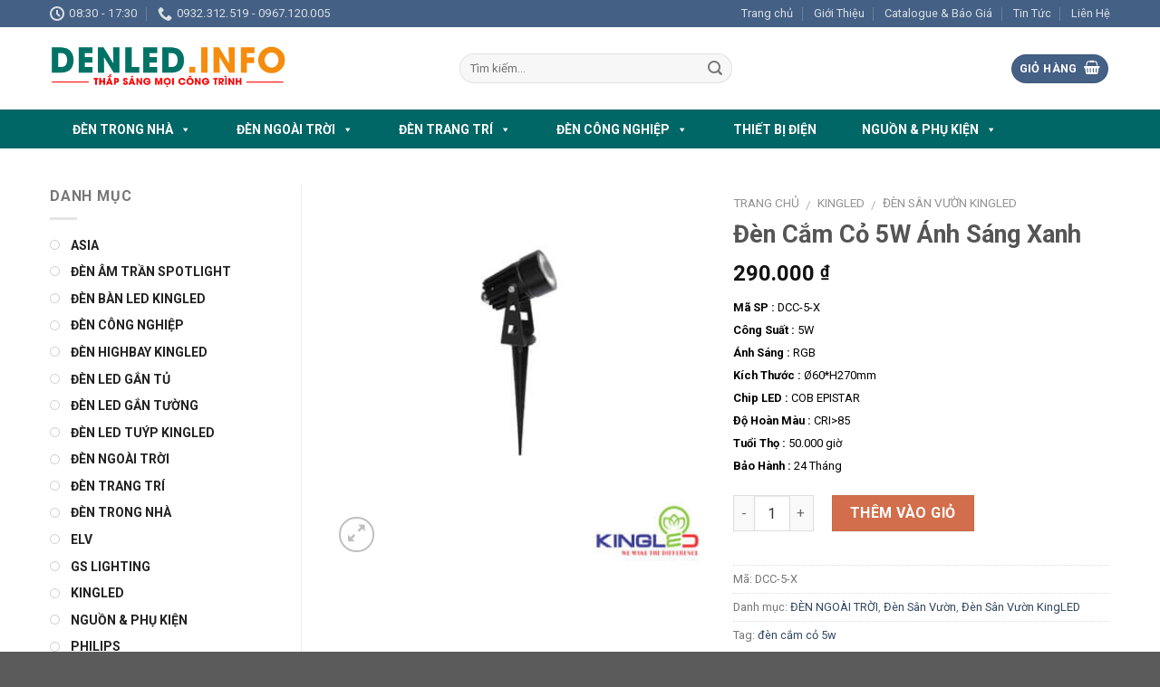

--- FILE ---
content_type: text/html; charset=UTF-8
request_url: https://denled.info/san-pham/den-cam-co-5w-anh-sang-xanh/
body_size: 23877
content:
<!DOCTYPE html>
<!--[if IE 9 ]> <html lang="vi" class="ie9 loading-site no-js"> <![endif]-->
<!--[if IE 8 ]> <html lang="vi" class="ie8 loading-site no-js"> <![endif]-->
<!--[if (gte IE 9)|!(IE)]><!--><html lang="vi" class="loading-site no-js"> <!--<![endif]-->
<head>
	<meta charset="UTF-8" />
	<meta name="viewport" content="width=device-width, initial-scale=1.0, maximum-scale=1.0, user-scalable=no" />

	<link rel="profile" href="http://gmpg.org/xfn/11" />
	<link rel="pingback" href="https://denled.info/xmlrpc.php" />

	<script>(function(html){html.className = html.className.replace(/\bno-js\b/,'js')})(document.documentElement);</script>
<title>Đèn Cắm Cỏ 5W Ánh Sáng Xanh &#8211; Đèn LED | Tổng Kho Đèn LED Chính Hãng Giá Tốt</title>
<meta name='robots' content='max-image-preview:large' />
<link rel='dns-prefetch' href='//static.addtoany.com' />
<link rel='dns-prefetch' href='//use.fontawesome.com' />
<link rel='dns-prefetch' href='//s.w.org' />
<link rel="alternate" type="application/rss+xml" title="Dòng thông tin Đèn LED | Tổng Kho Đèn LED Chính Hãng Giá Tốt &raquo;" href="https://denled.info/feed/" />
<link rel="alternate" type="application/rss+xml" title="Dòng phản hồi Đèn LED | Tổng Kho Đèn LED Chính Hãng Giá Tốt &raquo;" href="https://denled.info/comments/feed/" />
<link rel="alternate" type="application/rss+xml" title="Đèn LED | Tổng Kho Đèn LED Chính Hãng Giá Tốt &raquo; Đèn Cắm Cỏ 5W Ánh Sáng Xanh Dòng phản hồi" href="https://denled.info/san-pham/den-cam-co-5w-anh-sang-xanh/feed/" />
<script type="text/javascript">
window._wpemojiSettings = {"baseUrl":"https:\/\/s.w.org\/images\/core\/emoji\/14.0.0\/72x72\/","ext":".png","svgUrl":"https:\/\/s.w.org\/images\/core\/emoji\/14.0.0\/svg\/","svgExt":".svg","source":{"concatemoji":"https:\/\/denled.info\/wp-includes\/js\/wp-emoji-release.min.js?ver=6.0.11"}};
/*! This file is auto-generated */
!function(e,a,t){var n,r,o,i=a.createElement("canvas"),p=i.getContext&&i.getContext("2d");function s(e,t){var a=String.fromCharCode,e=(p.clearRect(0,0,i.width,i.height),p.fillText(a.apply(this,e),0,0),i.toDataURL());return p.clearRect(0,0,i.width,i.height),p.fillText(a.apply(this,t),0,0),e===i.toDataURL()}function c(e){var t=a.createElement("script");t.src=e,t.defer=t.type="text/javascript",a.getElementsByTagName("head")[0].appendChild(t)}for(o=Array("flag","emoji"),t.supports={everything:!0,everythingExceptFlag:!0},r=0;r<o.length;r++)t.supports[o[r]]=function(e){if(!p||!p.fillText)return!1;switch(p.textBaseline="top",p.font="600 32px Arial",e){case"flag":return s([127987,65039,8205,9895,65039],[127987,65039,8203,9895,65039])?!1:!s([55356,56826,55356,56819],[55356,56826,8203,55356,56819])&&!s([55356,57332,56128,56423,56128,56418,56128,56421,56128,56430,56128,56423,56128,56447],[55356,57332,8203,56128,56423,8203,56128,56418,8203,56128,56421,8203,56128,56430,8203,56128,56423,8203,56128,56447]);case"emoji":return!s([129777,127995,8205,129778,127999],[129777,127995,8203,129778,127999])}return!1}(o[r]),t.supports.everything=t.supports.everything&&t.supports[o[r]],"flag"!==o[r]&&(t.supports.everythingExceptFlag=t.supports.everythingExceptFlag&&t.supports[o[r]]);t.supports.everythingExceptFlag=t.supports.everythingExceptFlag&&!t.supports.flag,t.DOMReady=!1,t.readyCallback=function(){t.DOMReady=!0},t.supports.everything||(n=function(){t.readyCallback()},a.addEventListener?(a.addEventListener("DOMContentLoaded",n,!1),e.addEventListener("load",n,!1)):(e.attachEvent("onload",n),a.attachEvent("onreadystatechange",function(){"complete"===a.readyState&&t.readyCallback()})),(e=t.source||{}).concatemoji?c(e.concatemoji):e.wpemoji&&e.twemoji&&(c(e.twemoji),c(e.wpemoji)))}(window,document,window._wpemojiSettings);
</script>
<style type="text/css">
img.wp-smiley,
img.emoji {
	display: inline !important;
	border: none !important;
	box-shadow: none !important;
	height: 1em !important;
	width: 1em !important;
	margin: 0 0.07em !important;
	vertical-align: -0.1em !important;
	background: none !important;
	padding: 0 !important;
}
</style>
	<link rel='stylesheet' id='wp-block-library-css'  href='https://denled.info/wp-includes/css/dist/block-library/style.min.css?ver=6.0.11' type='text/css' media='all' />
<style id='global-styles-inline-css' type='text/css'>
body{--wp--preset--color--black: #000000;--wp--preset--color--cyan-bluish-gray: #abb8c3;--wp--preset--color--white: #ffffff;--wp--preset--color--pale-pink: #f78da7;--wp--preset--color--vivid-red: #cf2e2e;--wp--preset--color--luminous-vivid-orange: #ff6900;--wp--preset--color--luminous-vivid-amber: #fcb900;--wp--preset--color--light-green-cyan: #7bdcb5;--wp--preset--color--vivid-green-cyan: #00d084;--wp--preset--color--pale-cyan-blue: #8ed1fc;--wp--preset--color--vivid-cyan-blue: #0693e3;--wp--preset--color--vivid-purple: #9b51e0;--wp--preset--gradient--vivid-cyan-blue-to-vivid-purple: linear-gradient(135deg,rgba(6,147,227,1) 0%,rgb(155,81,224) 100%);--wp--preset--gradient--light-green-cyan-to-vivid-green-cyan: linear-gradient(135deg,rgb(122,220,180) 0%,rgb(0,208,130) 100%);--wp--preset--gradient--luminous-vivid-amber-to-luminous-vivid-orange: linear-gradient(135deg,rgba(252,185,0,1) 0%,rgba(255,105,0,1) 100%);--wp--preset--gradient--luminous-vivid-orange-to-vivid-red: linear-gradient(135deg,rgba(255,105,0,1) 0%,rgb(207,46,46) 100%);--wp--preset--gradient--very-light-gray-to-cyan-bluish-gray: linear-gradient(135deg,rgb(238,238,238) 0%,rgb(169,184,195) 100%);--wp--preset--gradient--cool-to-warm-spectrum: linear-gradient(135deg,rgb(74,234,220) 0%,rgb(151,120,209) 20%,rgb(207,42,186) 40%,rgb(238,44,130) 60%,rgb(251,105,98) 80%,rgb(254,248,76) 100%);--wp--preset--gradient--blush-light-purple: linear-gradient(135deg,rgb(255,206,236) 0%,rgb(152,150,240) 100%);--wp--preset--gradient--blush-bordeaux: linear-gradient(135deg,rgb(254,205,165) 0%,rgb(254,45,45) 50%,rgb(107,0,62) 100%);--wp--preset--gradient--luminous-dusk: linear-gradient(135deg,rgb(255,203,112) 0%,rgb(199,81,192) 50%,rgb(65,88,208) 100%);--wp--preset--gradient--pale-ocean: linear-gradient(135deg,rgb(255,245,203) 0%,rgb(182,227,212) 50%,rgb(51,167,181) 100%);--wp--preset--gradient--electric-grass: linear-gradient(135deg,rgb(202,248,128) 0%,rgb(113,206,126) 100%);--wp--preset--gradient--midnight: linear-gradient(135deg,rgb(2,3,129) 0%,rgb(40,116,252) 100%);--wp--preset--duotone--dark-grayscale: url('#wp-duotone-dark-grayscale');--wp--preset--duotone--grayscale: url('#wp-duotone-grayscale');--wp--preset--duotone--purple-yellow: url('#wp-duotone-purple-yellow');--wp--preset--duotone--blue-red: url('#wp-duotone-blue-red');--wp--preset--duotone--midnight: url('#wp-duotone-midnight');--wp--preset--duotone--magenta-yellow: url('#wp-duotone-magenta-yellow');--wp--preset--duotone--purple-green: url('#wp-duotone-purple-green');--wp--preset--duotone--blue-orange: url('#wp-duotone-blue-orange');--wp--preset--font-size--small: 13px;--wp--preset--font-size--medium: 20px;--wp--preset--font-size--large: 36px;--wp--preset--font-size--x-large: 42px;}.has-black-color{color: var(--wp--preset--color--black) !important;}.has-cyan-bluish-gray-color{color: var(--wp--preset--color--cyan-bluish-gray) !important;}.has-white-color{color: var(--wp--preset--color--white) !important;}.has-pale-pink-color{color: var(--wp--preset--color--pale-pink) !important;}.has-vivid-red-color{color: var(--wp--preset--color--vivid-red) !important;}.has-luminous-vivid-orange-color{color: var(--wp--preset--color--luminous-vivid-orange) !important;}.has-luminous-vivid-amber-color{color: var(--wp--preset--color--luminous-vivid-amber) !important;}.has-light-green-cyan-color{color: var(--wp--preset--color--light-green-cyan) !important;}.has-vivid-green-cyan-color{color: var(--wp--preset--color--vivid-green-cyan) !important;}.has-pale-cyan-blue-color{color: var(--wp--preset--color--pale-cyan-blue) !important;}.has-vivid-cyan-blue-color{color: var(--wp--preset--color--vivid-cyan-blue) !important;}.has-vivid-purple-color{color: var(--wp--preset--color--vivid-purple) !important;}.has-black-background-color{background-color: var(--wp--preset--color--black) !important;}.has-cyan-bluish-gray-background-color{background-color: var(--wp--preset--color--cyan-bluish-gray) !important;}.has-white-background-color{background-color: var(--wp--preset--color--white) !important;}.has-pale-pink-background-color{background-color: var(--wp--preset--color--pale-pink) !important;}.has-vivid-red-background-color{background-color: var(--wp--preset--color--vivid-red) !important;}.has-luminous-vivid-orange-background-color{background-color: var(--wp--preset--color--luminous-vivid-orange) !important;}.has-luminous-vivid-amber-background-color{background-color: var(--wp--preset--color--luminous-vivid-amber) !important;}.has-light-green-cyan-background-color{background-color: var(--wp--preset--color--light-green-cyan) !important;}.has-vivid-green-cyan-background-color{background-color: var(--wp--preset--color--vivid-green-cyan) !important;}.has-pale-cyan-blue-background-color{background-color: var(--wp--preset--color--pale-cyan-blue) !important;}.has-vivid-cyan-blue-background-color{background-color: var(--wp--preset--color--vivid-cyan-blue) !important;}.has-vivid-purple-background-color{background-color: var(--wp--preset--color--vivid-purple) !important;}.has-black-border-color{border-color: var(--wp--preset--color--black) !important;}.has-cyan-bluish-gray-border-color{border-color: var(--wp--preset--color--cyan-bluish-gray) !important;}.has-white-border-color{border-color: var(--wp--preset--color--white) !important;}.has-pale-pink-border-color{border-color: var(--wp--preset--color--pale-pink) !important;}.has-vivid-red-border-color{border-color: var(--wp--preset--color--vivid-red) !important;}.has-luminous-vivid-orange-border-color{border-color: var(--wp--preset--color--luminous-vivid-orange) !important;}.has-luminous-vivid-amber-border-color{border-color: var(--wp--preset--color--luminous-vivid-amber) !important;}.has-light-green-cyan-border-color{border-color: var(--wp--preset--color--light-green-cyan) !important;}.has-vivid-green-cyan-border-color{border-color: var(--wp--preset--color--vivid-green-cyan) !important;}.has-pale-cyan-blue-border-color{border-color: var(--wp--preset--color--pale-cyan-blue) !important;}.has-vivid-cyan-blue-border-color{border-color: var(--wp--preset--color--vivid-cyan-blue) !important;}.has-vivid-purple-border-color{border-color: var(--wp--preset--color--vivid-purple) !important;}.has-vivid-cyan-blue-to-vivid-purple-gradient-background{background: var(--wp--preset--gradient--vivid-cyan-blue-to-vivid-purple) !important;}.has-light-green-cyan-to-vivid-green-cyan-gradient-background{background: var(--wp--preset--gradient--light-green-cyan-to-vivid-green-cyan) !important;}.has-luminous-vivid-amber-to-luminous-vivid-orange-gradient-background{background: var(--wp--preset--gradient--luminous-vivid-amber-to-luminous-vivid-orange) !important;}.has-luminous-vivid-orange-to-vivid-red-gradient-background{background: var(--wp--preset--gradient--luminous-vivid-orange-to-vivid-red) !important;}.has-very-light-gray-to-cyan-bluish-gray-gradient-background{background: var(--wp--preset--gradient--very-light-gray-to-cyan-bluish-gray) !important;}.has-cool-to-warm-spectrum-gradient-background{background: var(--wp--preset--gradient--cool-to-warm-spectrum) !important;}.has-blush-light-purple-gradient-background{background: var(--wp--preset--gradient--blush-light-purple) !important;}.has-blush-bordeaux-gradient-background{background: var(--wp--preset--gradient--blush-bordeaux) !important;}.has-luminous-dusk-gradient-background{background: var(--wp--preset--gradient--luminous-dusk) !important;}.has-pale-ocean-gradient-background{background: var(--wp--preset--gradient--pale-ocean) !important;}.has-electric-grass-gradient-background{background: var(--wp--preset--gradient--electric-grass) !important;}.has-midnight-gradient-background{background: var(--wp--preset--gradient--midnight) !important;}.has-small-font-size{font-size: var(--wp--preset--font-size--small) !important;}.has-medium-font-size{font-size: var(--wp--preset--font-size--medium) !important;}.has-large-font-size{font-size: var(--wp--preset--font-size--large) !important;}.has-x-large-font-size{font-size: var(--wp--preset--font-size--x-large) !important;}
</style>
<link rel='stylesheet' id='contact-form-7-css'  href='https://denled.info/wp-content/plugins/contact-form-7/includes/css/styles.css?ver=5.6' type='text/css' media='all' />
<link rel='stylesheet' id='photoswipe-css'  href='https://denled.info/wp-content/plugins/woocommerce/assets/css/photoswipe/photoswipe.css?ver=3.4.4' type='text/css' media='all' />
<link rel='stylesheet' id='photoswipe-default-skin-css'  href='https://denled.info/wp-content/plugins/woocommerce/assets/css/photoswipe/default-skin/default-skin.css?ver=3.4.4' type='text/css' media='all' />
<style id='woocommerce-inline-inline-css' type='text/css'>
.woocommerce form .form-row .required { visibility: visible; }
</style>
<link rel='stylesheet' id='megamenu-css'  href='https://denled.info/wp-content/uploads/maxmegamenu/style.css?ver=65fa82' type='text/css' media='all' />
<link rel='stylesheet' id='dashicons-css'  href='https://denled.info/wp-includes/css/dashicons.min.css?ver=6.0.11' type='text/css' media='all' />
<link rel='stylesheet' id='flatsome-icons-css'  href='https://denled.info/wp-content/themes/flatsome/assets/css/fl-icons.css?ver=3.3' type='text/css' media='all' />
<link rel='stylesheet' id='bfa-font-awesome-css'  href='https://use.fontawesome.com/releases/v5.15.4/css/all.css?ver=2.0.1' type='text/css' media='all' />
<link rel='stylesheet' id='bfa-font-awesome-v4-shim-css'  href='https://use.fontawesome.com/releases/v5.15.4/css/v4-shims.css?ver=2.0.1' type='text/css' media='all' />
<style id='bfa-font-awesome-v4-shim-inline-css' type='text/css'>

			@font-face {
				font-family: 'FontAwesome';
				src: url('https://use.fontawesome.com/releases/v5.15.4/webfonts/fa-brands-400.eot'),
				url('https://use.fontawesome.com/releases/v5.15.4/webfonts/fa-brands-400.eot?#iefix') format('embedded-opentype'),
				url('https://use.fontawesome.com/releases/v5.15.4/webfonts/fa-brands-400.woff2') format('woff2'),
				url('https://use.fontawesome.com/releases/v5.15.4/webfonts/fa-brands-400.woff') format('woff'),
				url('https://use.fontawesome.com/releases/v5.15.4/webfonts/fa-brands-400.ttf') format('truetype'),
				url('https://use.fontawesome.com/releases/v5.15.4/webfonts/fa-brands-400.svg#fontawesome') format('svg');
			}

			@font-face {
				font-family: 'FontAwesome';
				src: url('https://use.fontawesome.com/releases/v5.15.4/webfonts/fa-solid-900.eot'),
				url('https://use.fontawesome.com/releases/v5.15.4/webfonts/fa-solid-900.eot?#iefix') format('embedded-opentype'),
				url('https://use.fontawesome.com/releases/v5.15.4/webfonts/fa-solid-900.woff2') format('woff2'),
				url('https://use.fontawesome.com/releases/v5.15.4/webfonts/fa-solid-900.woff') format('woff'),
				url('https://use.fontawesome.com/releases/v5.15.4/webfonts/fa-solid-900.ttf') format('truetype'),
				url('https://use.fontawesome.com/releases/v5.15.4/webfonts/fa-solid-900.svg#fontawesome') format('svg');
			}

			@font-face {
				font-family: 'FontAwesome';
				src: url('https://use.fontawesome.com/releases/v5.15.4/webfonts/fa-regular-400.eot'),
				url('https://use.fontawesome.com/releases/v5.15.4/webfonts/fa-regular-400.eot?#iefix') format('embedded-opentype'),
				url('https://use.fontawesome.com/releases/v5.15.4/webfonts/fa-regular-400.woff2') format('woff2'),
				url('https://use.fontawesome.com/releases/v5.15.4/webfonts/fa-regular-400.woff') format('woff'),
				url('https://use.fontawesome.com/releases/v5.15.4/webfonts/fa-regular-400.ttf') format('truetype'),
				url('https://use.fontawesome.com/releases/v5.15.4/webfonts/fa-regular-400.svg#fontawesome') format('svg');
				unicode-range: U+F004-F005,U+F007,U+F017,U+F022,U+F024,U+F02E,U+F03E,U+F044,U+F057-F059,U+F06E,U+F070,U+F075,U+F07B-F07C,U+F080,U+F086,U+F089,U+F094,U+F09D,U+F0A0,U+F0A4-F0A7,U+F0C5,U+F0C7-F0C8,U+F0E0,U+F0EB,U+F0F3,U+F0F8,U+F0FE,U+F111,U+F118-F11A,U+F11C,U+F133,U+F144,U+F146,U+F14A,U+F14D-F14E,U+F150-F152,U+F15B-F15C,U+F164-F165,U+F185-F186,U+F191-F192,U+F1AD,U+F1C1-F1C9,U+F1CD,U+F1D8,U+F1E3,U+F1EA,U+F1F6,U+F1F9,U+F20A,U+F247-F249,U+F24D,U+F254-F25B,U+F25D,U+F267,U+F271-F274,U+F279,U+F28B,U+F28D,U+F2B5-F2B6,U+F2B9,U+F2BB,U+F2BD,U+F2C1-F2C2,U+F2D0,U+F2D2,U+F2DC,U+F2ED,U+F328,U+F358-F35B,U+F3A5,U+F3D1,U+F410,U+F4AD;
			}
		
</style>
<link rel='stylesheet' id='addtoany-css'  href='https://denled.info/wp-content/plugins/add-to-any/addtoany.min.css?ver=1.16' type='text/css' media='all' />
<link rel='stylesheet' id='flatsome-main-css'  href='https://denled.info/wp-content/themes/flatsome/assets/css/flatsome.css?ver=3.6.1' type='text/css' media='all' />
<link rel='stylesheet' id='flatsome-shop-css'  href='https://denled.info/wp-content/themes/flatsome/assets/css/flatsome-shop.css?ver=3.6.1' type='text/css' media='all' />
<link rel='stylesheet' id='flatsome-style-css'  href='https://denled.info/wp-content/themes/flatsome-child/style.css?ver=3.6.1' type='text/css' media='all' />
<link rel='stylesheet' id='prdctfltr-css'  href='https://denled.info/wp-content/plugins/prdctfltr/includes/css/style.min.css?ver=7.2.7' type='text/css' media='all' />
<script type='text/javascript' id='addtoany-core-js-before'>
window.a2a_config=window.a2a_config||{};a2a_config.callbacks=[];a2a_config.overlays=[];a2a_config.templates={};a2a_localize = {
	Share: "Share",
	Save: "Save",
	Subscribe: "Subscribe",
	Email: "Email",
	Bookmark: "Bookmark",
	ShowAll: "Show all",
	ShowLess: "Show less",
	FindServices: "Find service(s)",
	FindAnyServiceToAddTo: "Instantly find any service to add to",
	PoweredBy: "Powered by",
	ShareViaEmail: "Share via email",
	SubscribeViaEmail: "Subscribe via email",
	BookmarkInYourBrowser: "Bookmark in your browser",
	BookmarkInstructions: "Press Ctrl+D or \u2318+D to bookmark this page",
	AddToYourFavorites: "Add to your favorites",
	SendFromWebOrProgram: "Send from any email address or email program",
	EmailProgram: "Email program",
	More: "More&#8230;",
	ThanksForSharing: "Thanks for sharing!",
	ThanksForFollowing: "Thanks for following!"
};
</script>
<script type='text/javascript' async src='https://static.addtoany.com/menu/page.js' id='addtoany-core-js'></script>
<script type='text/javascript' src='https://denled.info/wp-includes/js/jquery/jquery.min.js?ver=3.6.0' id='jquery-core-js'></script>
<script type='text/javascript' src='https://denled.info/wp-includes/js/jquery/jquery-migrate.min.js?ver=3.3.2' id='jquery-migrate-js'></script>
<script type='text/javascript' async src='https://denled.info/wp-content/plugins/add-to-any/addtoany.min.js?ver=1.1' id='addtoany-jquery-js'></script>
<link rel="https://api.w.org/" href="https://denled.info/wp-json/" /><link rel="alternate" type="application/json" href="https://denled.info/wp-json/wp/v2/product/1221" /><link rel="EditURI" type="application/rsd+xml" title="RSD" href="https://denled.info/xmlrpc.php?rsd" />
<link rel="wlwmanifest" type="application/wlwmanifest+xml" href="https://denled.info/wp-includes/wlwmanifest.xml" /> 
<meta name="generator" content="WordPress 6.0.11" />
<meta name="generator" content="WooCommerce 3.4.4" />
<link rel="canonical" href="https://denled.info/san-pham/den-cam-co-5w-anh-sang-xanh/" />
<link rel='shortlink' href='https://denled.info/?p=1221' />
<link rel="alternate" type="application/json+oembed" href="https://denled.info/wp-json/oembed/1.0/embed?url=https%3A%2F%2Fdenled.info%2Fsan-pham%2Fden-cam-co-5w-anh-sang-xanh%2F" />
<link rel="alternate" type="text/xml+oembed" href="https://denled.info/wp-json/oembed/1.0/embed?url=https%3A%2F%2Fdenled.info%2Fsan-pham%2Fden-cam-co-5w-anh-sang-xanh%2F&#038;format=xml" />
<style>.bg{opacity: 0; transition: opacity 1s; -webkit-transition: opacity 1s;} .bg-loaded{opacity: 1;}</style><!--[if IE]><link rel="stylesheet" type="text/css" href="https://denled.info/wp-content/themes/flatsome/assets/css/ie-fallback.css"><script src="//cdnjs.cloudflare.com/ajax/libs/html5shiv/3.6.1/html5shiv.js"></script><script>var head = document.getElementsByTagName('head')[0],style = document.createElement('style');style.type = 'text/css';style.styleSheet.cssText = ':before,:after{content:none !important';head.appendChild(style);setTimeout(function(){head.removeChild(style);}, 0);</script><script src="https://denled.info/wp-content/themes/flatsome/assets/libs/ie-flexibility.js"></script><![endif]-->    <script type="text/javascript">
    WebFontConfig = {
      google: { families: [ "Roboto:regular,700","Roboto:regular,regular","Roboto:regular,700","Roboto:regular,regular", ] }
    };
    (function() {
      var wf = document.createElement('script');
      wf.src = 'https://ajax.googleapis.com/ajax/libs/webfont/1/webfont.js';
      wf.type = 'text/javascript';
      wf.async = 'true';
      var s = document.getElementsByTagName('script')[0];
      s.parentNode.insertBefore(wf, s);
    })(); </script>
  	<noscript><style>.woocommerce-product-gallery{ opacity: 1 !important; }</style></noscript>
	<meta name="generator" content="Product Filter for WooCommerce"/><style id="custom-css" type="text/css">:root {--primary-color: #446084;}/* Site Width */.full-width .ubermenu-nav, .container, .row{max-width: 1200px}.row.row-collapse{max-width: 1170px}.row.row-small{max-width: 1192.5px}.row.row-large{max-width: 1230px}.header-main{height: 91px}#logo img{max-height: 91px}#logo{width:422px;}#logo img{padding:21px 0;}.header-bottom{min-height: 43px}.header-top{min-height: 30px}.transparent .header-main{height: 30px}.transparent #logo img{max-height: 30px}.has-transparent + .page-title:first-of-type,.has-transparent + #main > .page-title,.has-transparent + #main > div > .page-title,.has-transparent + #main .page-header-wrapper:first-of-type .page-title{padding-top: 110px;}.header.show-on-scroll,.stuck .header-main{height:70px!important}.stuck #logo img{max-height: 70px!important}.search-form{ width: 50%;}.header-bg-color, .header-wrapper {background-color: rgba(255,255,255,0.9)}.header-bottom {background-color: #006666}.header-main .nav > li > a{line-height: 16px }.stuck .header-main .nav > li > a{line-height: 50px }@media (max-width: 549px) {.header-main{height: 70px}#logo img{max-height: 70px}}body{font-size: 100%;}@media screen and (max-width: 549px){body{font-size: 100%;}}body{font-family:"Roboto", sans-serif}body{font-weight: 0}.nav > li > a {font-family:"Roboto", sans-serif;}.nav > li > a {font-weight: 700;}h1,h2,h3,h4,h5,h6,.heading-font, .off-canvas-center .nav-sidebar.nav-vertical > li > a{font-family: "Roboto", sans-serif;}h1,h2,h3,h4,h5,h6,.heading-font,.banner h1,.banner h2{font-weight: 700;}.alt-font{font-family: "Roboto", sans-serif;}.alt-font{font-weight: 0!important;}.shop-page-title.featured-title .title-bg{ background-image: url(https://denled.info/wp-content/uploads/2019/12/den-cam-co-5w-anh-sang-xanh.jpg)!important;}@media screen and (min-width: 550px){.products .box-vertical .box-image{min-width: 300px!important;width: 300px!important;}}.footer-1{background-color: #006666}.label-new.menu-item > a:after{content:"New";}.label-hot.menu-item > a:after{content:"Hot";}.label-sale.menu-item > a:after{content:"Sale";}.label-popular.menu-item > a:after{content:"Popular";}</style><style type="text/css">/** Mega Menu CSS: fs **/</style>
</head>

<body class="product-template-default single single-product postid-1221 woocommerce woocommerce-page woocommerce-no-js mega-menu-primary lightbox nav-dropdown-has-arrow">

<a class="skip-link screen-reader-text" href="#main">Skip to content</a>

<div id="wrapper">


<header id="header" class="header has-sticky sticky-jump">
   <div class="header-wrapper">
	<div id="top-bar" class="header-top hide-for-sticky nav-dark">
    <div class="flex-row container">
      <div class="flex-col hide-for-medium flex-left">
          <ul class="nav nav-left medium-nav-center nav-small  nav-divided">
              <li class="header-contact-wrapper">
		<ul id="header-contact" class="nav nav-divided nav-uppercase header-contact">
		
					
						<li class="">
			  <a class="tooltip" title="08:30 - 17:30 ">
			  	   <i class="icon-clock" style="font-size:16px;"></i>			        <span>08:30 - 17:30</span>
			  </a>
			 </li>
			
						<li class="">
			  <a href="tel:0932.312.519 - 0967.120.005" class="tooltip" title="0932.312.519 - 0967.120.005">
			     <i class="icon-phone" style="font-size:16px;"></i>			      <span>0932.312.519 - 0967.120.005</span>
			  </a>
			</li>
				</ul>
</li>          </ul>
      </div><!-- flex-col left -->

      <div class="flex-col hide-for-medium flex-center">
          <ul class="nav nav-center nav-small  nav-divided">
                        </ul>
      </div><!-- center -->

      <div class="flex-col hide-for-medium flex-right">
         <ul class="nav top-bar-nav nav-right nav-small  nav-divided">
              <li id="menu-item-273" class="menu-item menu-item-type-post_type menu-item-object-page menu-item-home  menu-item-273"><a href="https://denled.info/" class="nav-top-link">Trang chủ</a></li>
<li id="menu-item-271" class="menu-item menu-item-type-post_type menu-item-object-page  menu-item-271"><a href="https://denled.info/gioi-thieu/" class="nav-top-link">Giới Thiệu</a></li>
<li id="menu-item-274" class="menu-item menu-item-type-taxonomy menu-item-object-category  menu-item-274"><a href="https://denled.info/category/catalogue-bao-gia/" class="nav-top-link">Catalogue &#038; Báo Giá</a></li>
<li id="menu-item-275" class="menu-item menu-item-type-taxonomy menu-item-object-category  menu-item-275"><a href="https://denled.info/category/tin-tuc/" class="nav-top-link">Tin Tức</a></li>
<li id="menu-item-272" class="menu-item menu-item-type-post_type menu-item-object-page  menu-item-272"><a href="https://denled.info/lien-he/" class="nav-top-link">Liên Hệ</a></li>
          </ul>
      </div><!-- .flex-col right -->

            <div class="flex-col show-for-medium flex-grow">
          <ul class="nav nav-center nav-small mobile-nav  nav-divided">
              <li class="html custom html_topbar_left"><strong class="uppercase">Add anything here or just remove it...</strong></li>          </ul>
      </div>
      
    </div><!-- .flex-row -->
</div><!-- #header-top -->
<div id="masthead" class="header-main hide-for-sticky">
      <div class="header-inner flex-row container logo-left medium-logo-center" role="navigation">

          <!-- Logo -->
          <div id="logo" class="flex-col logo">
            <!-- Header logo -->
<a href="https://denled.info/" title="Đèn LED | Tổng Kho Đèn LED Chính Hãng Giá Tốt" rel="home">
    <img width="422" height="91" src="https://denled.info/wp-content/uploads/2022/06/logo-led-1.png" class="header_logo header-logo" alt="Đèn LED | Tổng Kho Đèn LED Chính Hãng Giá Tốt"/><img  width="422" height="91" src="https://denled.info/wp-content/uploads/2022/06/logo-led-1.png" class="header-logo-dark" alt="Đèn LED | Tổng Kho Đèn LED Chính Hãng Giá Tốt"/></a>
          </div>

          <!-- Mobile Left Elements -->
          <div class="flex-col show-for-medium flex-left">
            <ul class="mobile-nav nav nav-left ">
              <li class="nav-icon has-icon">
  		<a href="#" data-open="#main-menu" data-pos="left" data-bg="main-menu-overlay" data-color="" class="is-small" aria-controls="main-menu" aria-expanded="false">
		
		  <i class="icon-menu" ></i>
		  		</a>
	</li>            </ul>
          </div>

          <!-- Left Elements -->
          <div class="flex-col hide-for-medium flex-left
            flex-grow">
            <ul class="header-nav header-nav-main nav nav-left  nav-uppercase" >
              <li class="header-search-form search-form html relative has-icon">
	<div class="header-search-form-wrapper">
		<div class="searchform-wrapper ux-search-box relative form-flat is-normal"><form role="search" method="get" class="searchform" action="https://denled.info/">
		<div class="flex-row relative">
									<div class="flex-col flex-grow">
			  <input type="search" class="search-field mb-0" name="s" value="" placeholder="Tìm kiếm&hellip;" />
		    <input type="hidden" name="post_type" value="product" />
        			</div><!-- .flex-col -->
			<div class="flex-col">
				<button type="submit" class="ux-search-submit submit-button secondary button icon mb-0">
					<i class="icon-search" ></i>				</button>
			</div><!-- .flex-col -->
		</div><!-- .flex-row -->
	 <div class="live-search-results text-left z-top"></div>
</form>
</div>	</div>
</li>            </ul>
          </div>

          <!-- Right Elements -->
          <div class="flex-col hide-for-medium flex-right">
            <ul class="header-nav header-nav-main nav nav-right  nav-uppercase">
              <li class="cart-item has-icon has-dropdown">
<div class="header-button">
<a href="https://denled.info/gio-hang/" title="Giỏ hàng" class="header-cart-link icon primary button circle is-small">


<span class="header-cart-title">
   Giỏ hàng     </span>

    <i class="icon-shopping-basket"
    data-icon-label="0">
  </i>
  </a>
</div>
 <ul class="nav-dropdown nav-dropdown-default">
    <li class="html widget_shopping_cart">
      <div class="widget_shopping_cart_content">
        

	<p class="woocommerce-mini-cart__empty-message">Chưa có sản phẩm trong giỏ hàng.</p>


      </div>
    </li>
     </ul><!-- .nav-dropdown -->

</li>
            </ul>
          </div>

          <!-- Mobile Right Elements -->
          <div class="flex-col show-for-medium flex-right">
            <ul class="mobile-nav nav nav-right ">
              <li class="cart-item has-icon">

<div class="header-button">      <a href="https://denled.info/gio-hang/" class="header-cart-link off-canvas-toggle nav-top-link icon primary button circle is-small" data-open="#cart-popup" data-class="off-canvas-cart" title="Giỏ hàng" data-pos="right">
  
    <i class="icon-shopping-basket"
    data-icon-label="0">
  </i>
  </a>
</div>

  <!-- Cart Sidebar Popup -->
  <div id="cart-popup" class="mfp-hide widget_shopping_cart">
  <div class="cart-popup-inner inner-padding">
      <div class="cart-popup-title text-center">
          <h4 class="uppercase">Giỏ hàng</h4>
          <div class="is-divider"></div>
      </div>
      <div class="widget_shopping_cart_content">
          

	<p class="woocommerce-mini-cart__empty-message">Chưa có sản phẩm trong giỏ hàng.</p>


      </div>
             <div class="cart-sidebar-content relative"></div>  </div>
  </div>

</li>
            </ul>
          </div>

      </div><!-- .header-inner -->
     
      </div><!-- .header-main --><div id="wide-nav" class="header-bottom wide-nav nav-dark hide-for-medium">
    <div class="flex-row container">

                        <div class="flex-col hide-for-medium flex-left">
                <ul class="nav header-nav header-bottom-nav nav-left  nav-uppercase">
                    <div id="mega-menu-wrap-primary" class="mega-menu-wrap"><div class="mega-menu-toggle"><div class="mega-toggle-blocks-left"></div><div class="mega-toggle-blocks-center"></div><div class="mega-toggle-blocks-right"><div class='mega-toggle-block mega-menu-toggle-animated-block mega-toggle-block-0' id='mega-toggle-block-0'><button aria-label="Toggle Menu" class="mega-toggle-animated mega-toggle-animated-slider" type="button" aria-expanded="false">
                  <span class="mega-toggle-animated-box">
                    <span class="mega-toggle-animated-inner"></span>
                  </span>
                </button></div></div></div><ul id="mega-menu-primary" class="mega-menu max-mega-menu mega-menu-horizontal mega-no-js" data-event="hover_intent" data-effect="fade_up" data-effect-speed="200" data-effect-mobile="disabled" data-effect-speed-mobile="0" data-mobile-force-width="false" data-second-click="go" data-document-click="collapse" data-vertical-behaviour="standard" data-breakpoint="768" data-unbind="true" data-mobile-state="collapse_all" data-hover-intent-timeout="300" data-hover-intent-interval="100"><li class='mega-menu-item mega-menu-item-type-taxonomy mega-menu-item-object-product_cat mega-menu-item-has-children mega-align-bottom-left mega-menu-flyout mega-menu-item-306' id='mega-menu-item-306'><a class="mega-menu-link" href="https://denled.info/den-trong-nha/" aria-haspopup="true" aria-expanded="false" tabindex="0">ĐÈN TRONG NHÀ<span class="mega-indicator"></span></a>
<ul class="mega-sub-menu">
<li class='mega-menu-item mega-menu-item-type-taxonomy mega-menu-item-object-product_cat mega-menu-item-328' id='mega-menu-item-328'><a class="mega-menu-link" href="https://denled.info/den-led-am-tran/">Đèn LED Âm Trần</a></li><li class='mega-menu-item mega-menu-item-type-taxonomy mega-menu-item-object-product_cat mega-menu-item-334' id='mega-menu-item-334'><a class="mega-menu-link" href="https://denled.info/den-tuyp-led/">Đèn Tuýp LED</a></li><li class='mega-menu-item mega-menu-item-type-taxonomy mega-menu-item-object-product_cat mega-menu-item-331' id='mega-menu-item-331'><a class="mega-menu-link" href="https://denled.info/den-led-op-tran/">Đèn LED Ốp Trần</a></li><li class='mega-menu-item mega-menu-item-type-taxonomy mega-menu-item-object-product_cat mega-menu-item-329' id='mega-menu-item-329'><a class="mega-menu-link" href="https://denled.info/den-led-bup/">Đèn LED Búp</a></li><li class='mega-menu-item mega-menu-item-type-taxonomy mega-menu-item-object-product_cat mega-menu-item-332' id='mega-menu-item-332'><a class="mega-menu-link" href="https://denled.info/den-led-panel/">Đèn LED Panel</a></li><li class='mega-menu-item mega-menu-item-type-taxonomy mega-menu-item-object-product_cat mega-menu-item-333' id='mega-menu-item-333'><a class="mega-menu-link" href="https://denled.info/den-led-roi-ray/">Đèn LED Rọi Ray</a></li><li class='mega-menu-item mega-menu-item-type-taxonomy mega-menu-item-object-product_cat mega-menu-item-330' id='mega-menu-item-330'><a class="mega-menu-link" href="https://denled.info/den-led-ong-bo/">Đèn LED Ống Bơ</a></li></ul>
</li><li class='mega-menu-item mega-menu-item-type-taxonomy mega-menu-item-object-product_cat mega-current-product-ancestor mega-current-menu-parent mega-current-product-parent mega-menu-item-has-children mega-align-bottom-left mega-menu-flyout mega-menu-item-304' id='mega-menu-item-304'><a class="mega-menu-link" href="https://denled.info/den-ngoai-troi/" aria-haspopup="true" aria-expanded="false" tabindex="0">ĐÈN NGOÀI TRỜI<span class="mega-indicator"></span></a>
<ul class="mega-sub-menu">
<li class='mega-menu-item mega-menu-item-type-taxonomy mega-menu-item-object-product_cat mega-menu-item-336' id='mega-menu-item-336'><a class="mega-menu-link" href="https://denled.info/den-led-pha/">Đèn LED Pha</a></li><li class='mega-menu-item mega-menu-item-type-taxonomy mega-menu-item-object-product_cat mega-menu-item-335' id='mega-menu-item-335'><a class="mega-menu-link" href="https://denled.info/den-am-nuoc/">Đèn Âm Nước</a></li><li class='mega-menu-item mega-menu-item-type-taxonomy mega-menu-item-object-product_cat mega-current-product-ancestor mega-current-menu-parent mega-current-product-parent mega-menu-item-337' id='mega-menu-item-337'><a class="mega-menu-link" href="https://denled.info/den-san-vuon/">Đèn Sân Vườn</a></li></ul>
</li><li class='mega-menu-item mega-menu-item-type-taxonomy mega-menu-item-object-product_cat mega-menu-item-has-children mega-align-bottom-left mega-menu-flyout mega-menu-item-305' id='mega-menu-item-305'><a class="mega-menu-link" href="https://denled.info/den-trang-tri/" aria-haspopup="true" aria-expanded="false" tabindex="0">ĐÈN TRANG TRÍ<span class="mega-indicator"></span></a>
<ul class="mega-sub-menu">
<li class='mega-menu-item mega-menu-item-type-taxonomy mega-menu-item-object-product_cat mega-menu-item-339' id='mega-menu-item-339'><a class="mega-menu-link" href="https://denled.info/den-led-day/">Đèn LED Dây</a></li><li class='mega-menu-item mega-menu-item-type-taxonomy mega-menu-item-object-product_cat mega-menu-item-340' id='mega-menu-item-340'><a class="mega-menu-link" href="https://denled.info/den-led-thanh-nhom-den-trang-tri/">Đèn LED Thanh Nhôm</a></li><li class='mega-menu-item mega-menu-item-type-taxonomy mega-menu-item-object-product_cat mega-menu-item-341' id='mega-menu-item-341'><a class="mega-menu-link" href="https://denled.info/den-ray-nam-cham-den-trang-tri/">Đèn Ray Nam Châm</a></li><li class='mega-menu-item mega-menu-item-type-taxonomy mega-menu-item-object-product_cat mega-menu-item-338' id='mega-menu-item-338'><a class="mega-menu-link" href="https://denled.info/den-gan-tuong/">Đèn Gắn Tường</a></li><li class='mega-menu-item mega-menu-item-type-taxonomy mega-menu-item-object-product_cat mega-menu-item-342' id='mega-menu-item-342'><a class="mega-menu-link" href="https://denled.info/den-tha-tran/">Đèn Thả Trần</a></li></ul>
</li><li class='mega-menu-item mega-menu-item-type-taxonomy mega-menu-item-object-product_cat mega-menu-item-has-children mega-align-bottom-left mega-menu-flyout mega-menu-item-303' id='mega-menu-item-303'><a class="mega-menu-link" href="https://denled.info/den-cong-nghiep/" aria-haspopup="true" aria-expanded="false" tabindex="0">ĐÈN CÔNG NGHIỆP<span class="mega-indicator"></span></a>
<ul class="mega-sub-menu">
<li class='mega-menu-item mega-menu-item-type-taxonomy mega-menu-item-object-product_cat mega-menu-item-345' id='mega-menu-item-345'><a class="mega-menu-link" href="https://denled.info/den-duong-led/">Đèn Đường LED</a></li><li class='mega-menu-item mega-menu-item-type-taxonomy mega-menu-item-object-product_cat mega-menu-item-347' id='mega-menu-item-347'><a class="mega-menu-link" href="https://denled.info/den-nha-xuong/">Đèn Nhà Xưởng</a></li><li class='mega-menu-item mega-menu-item-type-taxonomy mega-menu-item-object-product_cat mega-menu-item-346' id='mega-menu-item-346'><a class="mega-menu-link" href="https://denled.info/den-exit-chi-dan/">Đèn Exit Chỉ Dẫn</a></li><li class='mega-menu-item mega-menu-item-type-taxonomy mega-menu-item-object-product_cat mega-menu-item-343' id='mega-menu-item-343'><a class="mega-menu-link" href="https://denled.info/den-chong-am/">Đèn Chống Ẩm</a></li><li class='mega-menu-item mega-menu-item-type-taxonomy mega-menu-item-object-product_cat mega-menu-item-344' id='mega-menu-item-344'><a class="mega-menu-link" href="https://denled.info/den-chong-chay-no/">Đèn Chống Cháy Nổ</a></li><li class='mega-menu-item mega-menu-item-type-taxonomy mega-menu-item-object-product_cat mega-menu-item-348' id='mega-menu-item-348'><a class="mega-menu-link" href="https://denled.info/den-su-co/">Đèn Sự Cố</a></li></ul>
</li><li class='mega-menu-item mega-menu-item-type-taxonomy mega-menu-item-object-product_cat mega-align-bottom-left mega-menu-flyout mega-menu-item-308' id='mega-menu-item-308'><a class="mega-menu-link" href="https://denled.info/thiet-bi-dien/" tabindex="0">THIẾT BỊ ĐIỆN</a></li><li class='mega-menu-item mega-menu-item-type-taxonomy mega-menu-item-object-product_cat mega-menu-item-has-children mega-align-bottom-left mega-menu-flyout mega-menu-item-307' id='mega-menu-item-307'><a class="mega-menu-link" href="https://denled.info/nguon-phu-kien/" aria-haspopup="true" aria-expanded="false" tabindex="0">NGUỒN & PHỤ KIỆN<span class="mega-indicator"></span></a>
<ul class="mega-sub-menu">
<li class='mega-menu-item mega-menu-item-type-taxonomy mega-menu-item-object-product_cat mega-menu-item-2983' id='mega-menu-item-2983'><a class="mega-menu-link" href="https://denled.info/phu-kien-den-panel/">Phụ Kiện Đèn Panel</a></li></ul>
</li></ul></div>                </ul>
            </div><!-- flex-col -->
            
            
                        <div class="flex-col hide-for-medium flex-right flex-grow">
              <ul class="nav header-nav header-bottom-nav nav-right  nav-uppercase">
                                 </ul>
            </div><!-- flex-col -->
            
            
    </div><!-- .flex-row -->
</div><!-- .header-bottom -->

<div class="header-bg-container fill"><div class="header-bg-image fill"></div><div class="header-bg-color fill"></div></div><!-- .header-bg-container -->   </div><!-- header-wrapper-->
</header>


<main id="main" class="">

	<div class="shop-container">
		
			<div class="container">
	</div><!-- /.container -->
<div id="product-1221" class="post-1221 product type-product status-publish has-post-thumbnail product_cat-den-ngoai-troi product_cat-den-san-vuon product_cat-den-san-vuon-kingled product_tag-den-cam-co-5w first instock shipping-taxable purchasable product-type-simple">
	<div class="product-main">
 <div class="row content-row row-divided row-large row-reverse">
	<div class="col large-9">
		<div class="row">
			<div class="large-6 col">
				
<div class="product-images relative mb-half has-hover woocommerce-product-gallery woocommerce-product-gallery--with-images woocommerce-product-gallery--columns-4 images" data-columns="4">

  <div class="badge-container is-larger absolute left top z-1">
</div>
  <div class="image-tools absolute top show-on-hover right z-3">
      </div>

  <figure class="woocommerce-product-gallery__wrapper product-gallery-slider slider slider-nav-small mb-half"
        data-flickity-options='{
                "cellAlign": "center",
                "wrapAround": true,
                "autoPlay": false,
                "prevNextButtons":true,
                "adaptiveHeight": true,
                "imagesLoaded": true,
                "lazyLoad": 1,
                "dragThreshold" : 15,
                "pageDots": false,
                "rightToLeft": false       }'>
    <div data-thumb="https://denled.info/wp-content/uploads/2019/12/den-cam-co-5w-anh-sang-xanh-100x100.jpg" class="woocommerce-product-gallery__image slide first"><a href="https://denled.info/wp-content/uploads/2019/12/den-cam-co-5w-anh-sang-xanh.jpg"><img width="400" height="400" src="https://denled.info/wp-content/uploads/2019/12/den-cam-co-5w-anh-sang-xanh.jpg" class="wp-post-image" alt="" loading="lazy" title="den-cam-co-5w-anh-sang-xanh" data-caption="" data-src="https://denled.info/wp-content/uploads/2019/12/den-cam-co-5w-anh-sang-xanh.jpg" data-large_image="https://denled.info/wp-content/uploads/2019/12/den-cam-co-5w-anh-sang-xanh.jpg" data-large_image_width="400" data-large_image_height="400" srcset="https://denled.info/wp-content/uploads/2019/12/den-cam-co-5w-anh-sang-xanh.jpg 400w, https://denled.info/wp-content/uploads/2019/12/den-cam-co-5w-anh-sang-xanh-300x300.jpg 300w, https://denled.info/wp-content/uploads/2019/12/den-cam-co-5w-anh-sang-xanh-150x150.jpg 150w, https://denled.info/wp-content/uploads/2019/12/den-cam-co-5w-anh-sang-xanh-100x100.jpg 100w" sizes="(max-width: 400px) 100vw, 400px" /></a></div>  </figure>

  <div class="image-tools absolute bottom left z-3">
        <a href="#product-zoom" class="zoom-button button is-outline circle icon tooltip hide-for-small" title="Zoom">
      <i class="icon-expand" ></i>    </a>
   </div>
</div>


			</div>


			<div class="product-info summary entry-summary col col-fit product-summary">
				<nav class="woocommerce-breadcrumb breadcrumbs"><a href="https://denled.info">Trang chủ</a> <span class="divider">&#47;</span> <a href="https://denled.info/kingled/">KINGLED</a> <span class="divider">&#47;</span> <a href="https://denled.info/den-san-vuon-kingled/">Đèn Sân Vườn KingLED</a></nav><h1 class="product-title entry-title">
	Đèn Cắm Cỏ 5W Ánh Sáng Xanh</h1>

<div class="price-wrapper">
	<p class="price product-page-price ">
  <span class="woocommerce-Price-amount amount">290.000&nbsp;<span class="woocommerce-Price-currencySymbol">&#8363;</span></span></p>
</div>
<div class="product-short-description">
	<p><span style="color: #000000; font-size: 80%;"><strong>Mã SP :</strong> DCC-5-X</span><br />
<span style="color: #000000; font-size: 80%;"><strong>Công Suất :</strong> 5W</span><br />
<span style="color: #000000; font-size: 80%;"><strong>Ánh Sáng :</strong> RGB</span><br />
<span style="color: #000000; font-size: 80%;"><strong>Kích Thước :</strong> Ø60*H270mm</span><br />
<span style="color: #000000; font-size: 80%;"><strong>Chip LED :</strong> COB EPISTAR</span><br />
<span style="color: #000000; font-size: 80%;"><strong>Độ Hoàn Màu :</strong> CRI&gt;85</span><br />
<span style="color: #000000; font-size: 80%;"><strong>Tuổi Thọ :</strong> 50.000 giờ</span><br />
<span style="color: #000000; font-size: 80%;"><strong>Bảo Hành :</strong> 24 Tháng</span></p>
</div>

	
	<form class="cart" action="https://denled.info/san-pham/den-cam-co-5w-anh-sang-xanh/" method="post" enctype='multipart/form-data'>
		
			<div class="quantity buttons_added">
		<input type="button" value="-" class="minus button is-form">		<label class="screen-reader-text" for="quantity_6972fe0c4cc61">Số lượng</label>
		<input
			type="number"
			id="quantity_6972fe0c4cc61"
			class="input-text qty text"
			step="1"
			min="1"
			max="9999"
			name="quantity"
			value="1"
			title="SL"
			size="4"
			pattern="[0-9]*"
			inputmode="numeric"
			aria-labelledby="" />
		<input type="button" value="+" class="plus button is-form">	</div>
	
		<button type="submit" name="add-to-cart" value="1221" class="single_add_to_cart_button button alt">Thêm vào giỏ</button>

			</form>

	
<div class="product_meta">

	
	
		<span class="sku_wrapper">Mã: <span class="sku">DCC-5-X</span></span>

	
	<span class="posted_in">Danh mục: <a href="https://denled.info/den-ngoai-troi/" rel="tag">ĐÈN NGOÀI TRỜI</a>, <a href="https://denled.info/den-san-vuon/" rel="tag">Đèn Sân Vườn</a>, <a href="https://denled.info/den-san-vuon-kingled/" rel="tag">Đèn Sân Vườn KingLED</a></span>
	<span class="tagged_as">Tag: <a href="https://denled.info/product-tag/den-cam-co-5w/" rel="tag">đèn cắm cỏ 5w</a></span>
	
</div>

			</div><!-- .summary -->


			</div><!-- .row -->
			<div class="product-footer">
			
	<div class="woocommerce-tabs container tabbed-content">
		<ul class="product-tabs  nav small-nav-collapse tabs nav nav-uppercase nav-line nav-left">
							<li class="description_tab  active">
					<a href="#tab-description">Mô tả</a>
				</li>
							<li class="additional_information_tab  ">
					<a href="#tab-additional_information">Thông tin bổ sung</a>
				</li>
							<li class="reviews_tab  ">
					<a href="#tab-reviews">Đánh giá (0)</a>
				</li>
					</ul>
		<div class="tab-panels">
		
			<div class="panel entry-content active" id="tab-description">
        				

<h4><strong><span style="color: #000000; font-size: 80%;">Đèn Cắm Cỏ 5W Ánh Sáng Xanh được dùng để cắm dưới nền cỏ sân vườn, công viên, biệt thự. Đèn có công dụng chiếu sáng, tạo điểm nhấn cho sân vườn.</span></strong></h4>
<p><img class="aligncenter wp-image-1224 size-full" src="http://denledkingled.vn/wp-content/uploads/2019/12/den-cam-co-5w-anh-sang-xanh.jpg" alt="đèn cắm cỏ 5w" width="400" height="400" /></p>
<p>&nbsp;</p>
<div class="addtoany_share_save_container addtoany_content addtoany_content_bottom"><div class="a2a_kit a2a_kit_size_32 addtoany_list" data-a2a-url="https://denled.info/san-pham/den-cam-co-5w-anh-sang-xanh/" data-a2a-title="Đèn Cắm Cỏ 5W Ánh Sáng Xanh"><a class="a2a_button_facebook" href="https://www.addtoany.com/add_to/facebook?linkurl=https%3A%2F%2Fdenled.info%2Fsan-pham%2Fden-cam-co-5w-anh-sang-xanh%2F&amp;linkname=%C4%90%C3%A8n%20C%E1%BA%AFm%20C%E1%BB%8F%205W%20%C3%81nh%20S%C3%A1ng%20Xanh" title="Facebook" rel="nofollow noopener" target="_blank"></a><a class="a2a_button_twitter" href="https://www.addtoany.com/add_to/twitter?linkurl=https%3A%2F%2Fdenled.info%2Fsan-pham%2Fden-cam-co-5w-anh-sang-xanh%2F&amp;linkname=%C4%90%C3%A8n%20C%E1%BA%AFm%20C%E1%BB%8F%205W%20%C3%81nh%20S%C3%A1ng%20Xanh" title="Twitter" rel="nofollow noopener" target="_blank"></a><a class="a2a_button_pinterest" href="https://www.addtoany.com/add_to/pinterest?linkurl=https%3A%2F%2Fdenled.info%2Fsan-pham%2Fden-cam-co-5w-anh-sang-xanh%2F&amp;linkname=%C4%90%C3%A8n%20C%E1%BA%AFm%20C%E1%BB%8F%205W%20%C3%81nh%20S%C3%A1ng%20Xanh" title="Pinterest" rel="nofollow noopener" target="_blank"></a><a class="a2a_button_whatsapp" href="https://www.addtoany.com/add_to/whatsapp?linkurl=https%3A%2F%2Fdenled.info%2Fsan-pham%2Fden-cam-co-5w-anh-sang-xanh%2F&amp;linkname=%C4%90%C3%A8n%20C%E1%BA%AFm%20C%E1%BB%8F%205W%20%C3%81nh%20S%C3%A1ng%20Xanh" title="WhatsApp" rel="nofollow noopener" target="_blank"></a><a class="a2a_dd addtoany_share_save addtoany_share" href="https://www.addtoany.com/share"></a></div></div>			</div>

		
			<div class="panel entry-content " id="tab-additional_information">
        				

<table class="shop_attributes">
	
	
			<tr>
			<th>CÔNG SUẤT</th>
			<td><p>5W</p>
</td>
		</tr>
			<tr>
			<th>ĐÈN NGOÀI TRỜI</th>
			<td><p>Đèn Sân Vườn</p>
</td>
		</tr>
			<tr>
			<th>THƯƠNG HIỆU</th>
			<td><p>KingLED</p>
</td>
		</tr>
	</table>
			</div>

		
			<div class="panel entry-content " id="tab-reviews">
        				<div class="row" id="reviews">
	<div class="col large-12" id="comments">
		<h3 class="normal">Đánh giá</h3>

		
			<p class="woocommerce-noreviews">Chưa có đánh giá nào.</p>

			</div>

	
		<div id="review_form_wrapper" class="large-12 col">
			<div id="review_form" class="col-inner">
				<div class="review-form-inner has-border">
					<div id="respond" class="comment-respond">
		<h3 id="reply-title" class="comment-reply-title">Hãy là người đầu tiên nhận xét &ldquo;Đèn Cắm Cỏ 5W Ánh Sáng Xanh&rdquo; <small><a rel="nofollow" id="cancel-comment-reply-link" href="/san-pham/den-cam-co-5w-anh-sang-xanh/#respond" style="display:none;">Hủy</a></small></h3><form action="https://denled.info/wp-comments-post.php" method="post" id="commentform" class="comment-form" novalidate><div class="comment-form-rating"><label for="rating">Đánh giá của bạn</label><select name="rating" id="rating" aria-required="true" required>
							<option value="">Xếp hạng&hellip;</option>
							<option value="5">Rất tốt</option>
							<option value="4">Tốt</option>
							<option value="3">Trung bình</option>
							<option value="2">Không tệ</option>
							<option value="1">Rất tệ</option>
						</select></div><p class="comment-form-comment"><label for="comment">Nhận xét của bạn <span class="required">*</span></label><textarea id="comment" name="comment" cols="45" rows="8" aria-required="true" required></textarea></p><p class="comment-form-author"><label for="author">Tên <span class="required">*</span></label> <input id="author" name="author" type="text" value="" size="30" aria-required="true" required /></p>
<p class="comment-form-email"><label for="email">Email <span class="required">*</span></label> <input id="email" name="email" type="email" value="" size="30" aria-required="true" required /></p>
<p class="comment-form-cookies-consent"><input id="wp-comment-cookies-consent" name="wp-comment-cookies-consent" type="checkbox" value="yes" /> <label for="wp-comment-cookies-consent">Lưu tên của tôi, email, và trang web trong trình duyệt này cho lần bình luận kế tiếp của tôi.</label></p>
<p class="form-submit"><input name="submit" type="submit" id="submit" class="submit" value="Gửi đi" /> <input type='hidden' name='comment_post_ID' value='1221' id='comment_post_ID' />
<input type='hidden' name='comment_parent' id='comment_parent' value='0' />
</p></form>	</div><!-- #respond -->
					</div>
			</div>
		</div>

	
</div>
			</div>

				</div><!-- .tab-panels -->
	</div><!-- .tabbed-content -->


  <div class="related related-products-wrapper product-section">

    <h3 class="product-section-title container-width product-section-title-related pt-half pb-half uppercase">
      Sản phẩm tương tự    </h3>

      
  
    <div class="row large-columns-4 medium-columns- small-columns-2 row-small slider row-slider slider-nav-reveal slider-nav-push"  data-flickity-options='{"imagesLoaded": true, "groupCells": "100%", "dragThreshold" : 5, "cellAlign": "left","wrapAround": true,"prevNextButtons": true,"percentPosition": true,"pageDots": false, "rightToLeft": false, "autoPlay" : false}'>

  
      
        
<div class="product-small col has-hover post-1225 product type-product status-publish has-post-thumbnail product_cat-den-ngoai-troi product_cat-den-san-vuon product_cat-den-san-vuon-kingled product_tag-den-cam-co-5w-dcc-5-v instock shipping-taxable purchasable product-type-simple">
	<div class="col-inner">
	
<div class="badge-container absolute left top z-1">
</div>
	<div class="product-small box ">
		<div class="box-image">
			<div class="image-fade_in_back">
				<a href="https://denled.info/san-pham/den-cam-co-5w-dcc-5-v/">
					<img width="300" height="300" src="https://denled.info/wp-content/uploads/2019/12/den-cam-co-5w-dcc-5-v-300x300.jpg" class="attachment-woocommerce_thumbnail size-woocommerce_thumbnail wp-post-image" alt="" loading="lazy" srcset="https://denled.info/wp-content/uploads/2019/12/den-cam-co-5w-dcc-5-v-300x300.jpg 300w, https://denled.info/wp-content/uploads/2019/12/den-cam-co-5w-dcc-5-v-150x150.jpg 150w, https://denled.info/wp-content/uploads/2019/12/den-cam-co-5w-dcc-5-v-100x100.jpg 100w, https://denled.info/wp-content/uploads/2019/12/den-cam-co-5w-dcc-5-v.jpg 400w" sizes="(max-width: 300px) 100vw, 300px" />				</a>
			</div>
			<div class="image-tools is-small top right show-on-hover">
							</div>
			<div class="image-tools is-small hide-for-small bottom left show-on-hover">
							</div>
			<div class="image-tools grid-tools text-center hide-for-small bottom hover-slide-in show-on-hover">
							</div>
					</div><!-- box-image -->

		<div class="box-text box-text-products text-center grid-style-2">
			<div class="title-wrapper"><p class="name product-title"><a href="https://denled.info/san-pham/den-cam-co-5w-dcc-5-v/">Đèn Cắm Cỏ 5W DCC-5-V</a></p></div><div class="price-wrapper">
	<span class="price"><span class="woocommerce-Price-amount amount">290.000&nbsp;<span class="woocommerce-Price-currencySymbol">&#8363;</span></span></span>
</div><div class="add-to-cart-button"><a href="/san-pham/den-cam-co-5w-anh-sang-xanh/?add-to-cart=1225" rel="nofollow" data-product_id="1225" class="ajax_add_to_cart add_to_cart_button product_type_simple button primary is-flat mb-0 is-small">Thêm vào giỏ</a></div>		</div><!-- box-text -->
	</div><!-- box -->
		</div><!-- .col-inner -->
</div><!-- col -->

      
        
<div class="product-small col has-hover post-2714 product type-product status-publish has-post-thumbnail product_cat-den-led-pha product_cat-den-led-pha-kingled product_cat-den-ngoai-troi product_tag-den-pha-led-20w-kingeco instock shipping-taxable purchasable product-type-simple">
	<div class="col-inner">
	
<div class="badge-container absolute left top z-1">
</div>
	<div class="product-small box ">
		<div class="box-image">
			<div class="image-fade_in_back">
				<a href="https://denled.info/san-pham/den-pha-led-20w-kingeco-ec-fl-20/">
					<img width="300" height="300" src="https://denled.info/wp-content/uploads/2022/03/den-pha-led-kingeco-3-300x300.jpg" class="attachment-woocommerce_thumbnail size-woocommerce_thumbnail wp-post-image" alt="" loading="lazy" srcset="https://denled.info/wp-content/uploads/2022/03/den-pha-led-kingeco-3-300x300.jpg 300w, https://denled.info/wp-content/uploads/2022/03/den-pha-led-kingeco-3-150x150.jpg 150w, https://denled.info/wp-content/uploads/2022/03/den-pha-led-kingeco-3-100x100.jpg 100w, https://denled.info/wp-content/uploads/2022/03/den-pha-led-kingeco-3.jpg 400w" sizes="(max-width: 300px) 100vw, 300px" />				</a>
			</div>
			<div class="image-tools is-small top right show-on-hover">
							</div>
			<div class="image-tools is-small hide-for-small bottom left show-on-hover">
							</div>
			<div class="image-tools grid-tools text-center hide-for-small bottom hover-slide-in show-on-hover">
							</div>
					</div><!-- box-image -->

		<div class="box-text box-text-products text-center grid-style-2">
			<div class="title-wrapper"><p class="name product-title"><a href="https://denled.info/san-pham/den-pha-led-20w-kingeco-ec-fl-20/">Đèn Pha LED 20W KingECO EC-FL-20</a></p></div><div class="price-wrapper">
	<span class="price"><span class="woocommerce-Price-amount amount">276.000&nbsp;<span class="woocommerce-Price-currencySymbol">&#8363;</span></span></span>
</div><div class="add-to-cart-button"><a href="/san-pham/den-cam-co-5w-anh-sang-xanh/?add-to-cart=2714" rel="nofollow" data-product_id="2714" class="ajax_add_to_cart add_to_cart_button product_type_simple button primary is-flat mb-0 is-small">Thêm vào giỏ</a></div>		</div><!-- box-text -->
	</div><!-- box -->
		</div><!-- .col-inner -->
</div><!-- col -->

      
        
<div class="product-small col has-hover post-2686 product type-product status-publish has-post-thumbnail product_cat-den-ngoai-troi product_cat-den-san-vuon product_cat-den-san-vuon-kingled last instock shipping-taxable purchasable product-type-simple">
	<div class="col-inner">
	
<div class="badge-container absolute left top z-1">
</div>
	<div class="product-small box ">
		<div class="box-image">
			<div class="image-fade_in_back">
				<a href="https://denled.info/san-pham/den-san-vuon-kingled-cao-50cm-gr-8ss-d95-500/">
					<img width="300" height="300" src="https://denled.info/wp-content/uploads/2022/02/den-san-vuon-dien-mot-chieu-cao-50cm-300x300.jpg" class="attachment-woocommerce_thumbnail size-woocommerce_thumbnail wp-post-image" alt="" loading="lazy" srcset="https://denled.info/wp-content/uploads/2022/02/den-san-vuon-dien-mot-chieu-cao-50cm-300x300.jpg 300w, https://denled.info/wp-content/uploads/2022/02/den-san-vuon-dien-mot-chieu-cao-50cm-150x150.jpg 150w, https://denled.info/wp-content/uploads/2022/02/den-san-vuon-dien-mot-chieu-cao-50cm-100x100.jpg 100w, https://denled.info/wp-content/uploads/2022/02/den-san-vuon-dien-mot-chieu-cao-50cm.jpg 400w" sizes="(max-width: 300px) 100vw, 300px" />				</a>
			</div>
			<div class="image-tools is-small top right show-on-hover">
							</div>
			<div class="image-tools is-small hide-for-small bottom left show-on-hover">
							</div>
			<div class="image-tools grid-tools text-center hide-for-small bottom hover-slide-in show-on-hover">
							</div>
					</div><!-- box-image -->

		<div class="box-text box-text-products text-center grid-style-2">
			<div class="title-wrapper"><p class="name product-title"><a href="https://denled.info/san-pham/den-san-vuon-kingled-cao-50cm-gr-8ss-d95-500/">Đèn Sân Vườn KingLED Cao 50cm GR-8SS-D95-500</a></p></div><div class="price-wrapper">
	<span class="price"><span class="woocommerce-Price-amount amount">1.400.000&nbsp;<span class="woocommerce-Price-currencySymbol">&#8363;</span></span></span>
</div><div class="add-to-cart-button"><a href="/san-pham/den-cam-co-5w-anh-sang-xanh/?add-to-cart=2686" rel="nofollow" data-product_id="2686" class="ajax_add_to_cart add_to_cart_button product_type_simple button primary is-flat mb-0 is-small">Thêm vào giỏ</a></div>		</div><!-- box-text -->
	</div><!-- box -->
		</div><!-- .col-inner -->
</div><!-- col -->

      
        
<div class="product-small col has-hover post-2712 product type-product status-publish has-post-thumbnail product_cat-den-led-pha product_cat-den-led-pha-kingled product_cat-den-ngoai-troi product_tag-den-pha-led-10w-kingeco first instock shipping-taxable purchasable product-type-simple">
	<div class="col-inner">
	
<div class="badge-container absolute left top z-1">
</div>
	<div class="product-small box ">
		<div class="box-image">
			<div class="image-fade_in_back">
				<a href="https://denled.info/san-pham/den-pha-led-10w-kingeco-ec-fl-10/">
					<img width="300" height="300" src="https://denled.info/wp-content/uploads/2022/03/den-pha-led-kingeco-1.jpg" class="attachment-woocommerce_thumbnail size-woocommerce_thumbnail wp-post-image" alt="" loading="lazy" />				</a>
			</div>
			<div class="image-tools is-small top right show-on-hover">
							</div>
			<div class="image-tools is-small hide-for-small bottom left show-on-hover">
							</div>
			<div class="image-tools grid-tools text-center hide-for-small bottom hover-slide-in show-on-hover">
							</div>
					</div><!-- box-image -->

		<div class="box-text box-text-products text-center grid-style-2">
			<div class="title-wrapper"><p class="name product-title"><a href="https://denled.info/san-pham/den-pha-led-10w-kingeco-ec-fl-10/">Đèn Pha LED 10W KingECO EC-FL-10</a></p></div><div class="price-wrapper">
	<span class="price"><span class="woocommerce-Price-amount amount">196.000&nbsp;<span class="woocommerce-Price-currencySymbol">&#8363;</span></span></span>
</div><div class="add-to-cart-button"><a href="/san-pham/den-cam-co-5w-anh-sang-xanh/?add-to-cart=2712" rel="nofollow" data-product_id="2712" class="ajax_add_to_cart add_to_cart_button product_type_simple button primary is-flat mb-0 is-small">Thêm vào giỏ</a></div>		</div><!-- box-text -->
	</div><!-- box -->
		</div><!-- .col-inner -->
</div><!-- col -->

      
        
<div class="product-small col has-hover post-2713 product type-product status-publish has-post-thumbnail product_cat-den-led-pha product_cat-den-led-pha-kingled product_cat-den-ngoai-troi product_tag-den-pha-led-150w-kingeco instock shipping-taxable purchasable product-type-simple">
	<div class="col-inner">
	
<div class="badge-container absolute left top z-1">
</div>
	<div class="product-small box ">
		<div class="box-image">
			<div class="image-fade_in_back">
				<a href="https://denled.info/san-pham/den-pha-led-150w-kingeco-ec-fl-150/">
					<img width="300" height="300" src="https://denled.info/wp-content/uploads/2022/03/den-pha-led-kingeco-2-300x300.jpg" class="attachment-woocommerce_thumbnail size-woocommerce_thumbnail wp-post-image" alt="" loading="lazy" srcset="https://denled.info/wp-content/uploads/2022/03/den-pha-led-kingeco-2-300x300.jpg 300w, https://denled.info/wp-content/uploads/2022/03/den-pha-led-kingeco-2-150x150.jpg 150w, https://denled.info/wp-content/uploads/2022/03/den-pha-led-kingeco-2-100x100.jpg 100w, https://denled.info/wp-content/uploads/2022/03/den-pha-led-kingeco-2.jpg 400w" sizes="(max-width: 300px) 100vw, 300px" />				</a>
			</div>
			<div class="image-tools is-small top right show-on-hover">
							</div>
			<div class="image-tools is-small hide-for-small bottom left show-on-hover">
							</div>
			<div class="image-tools grid-tools text-center hide-for-small bottom hover-slide-in show-on-hover">
							</div>
					</div><!-- box-image -->

		<div class="box-text box-text-products text-center grid-style-2">
			<div class="title-wrapper"><p class="name product-title"><a href="https://denled.info/san-pham/den-pha-led-150w-kingeco-ec-fl-150/">Đèn Pha LED 150W KingECO EC-FL-150</a></p></div><div class="price-wrapper">
	<span class="price"><span class="woocommerce-Price-amount amount">2.182.000&nbsp;<span class="woocommerce-Price-currencySymbol">&#8363;</span></span></span>
</div><div class="add-to-cart-button"><a href="/san-pham/den-cam-co-5w-anh-sang-xanh/?add-to-cart=2713" rel="nofollow" data-product_id="2713" class="ajax_add_to_cart add_to_cart_button product_type_simple button primary is-flat mb-0 is-small">Thêm vào giỏ</a></div>		</div><!-- box-text -->
	</div><!-- box -->
		</div><!-- .col-inner -->
</div><!-- col -->

      
        
<div class="product-small col has-hover post-2689 product type-product status-publish has-post-thumbnail product_cat-den-ngoai-troi product_cat-den-san-vuon product_cat-den-san-vuon-kingled instock shipping-taxable purchasable product-type-simple">
	<div class="col-inner">
	
<div class="badge-container absolute left top z-1">
</div>
	<div class="product-small box ">
		<div class="box-image">
			<div class="image-fade_in_back">
				<a href="https://denled.info/san-pham/den-san-vuon-kingled-cao-80cm-gr-8ss-d95-800/">
					<img width="300" height="300" src="https://denled.info/wp-content/uploads/2022/02/den-san-vuon-dien-mot-chieu-cao-80cm-300x300.jpg" class="attachment-woocommerce_thumbnail size-woocommerce_thumbnail wp-post-image" alt="" loading="lazy" srcset="https://denled.info/wp-content/uploads/2022/02/den-san-vuon-dien-mot-chieu-cao-80cm-300x300.jpg 300w, https://denled.info/wp-content/uploads/2022/02/den-san-vuon-dien-mot-chieu-cao-80cm-150x150.jpg 150w, https://denled.info/wp-content/uploads/2022/02/den-san-vuon-dien-mot-chieu-cao-80cm-100x100.jpg 100w, https://denled.info/wp-content/uploads/2022/02/den-san-vuon-dien-mot-chieu-cao-80cm.jpg 400w" sizes="(max-width: 300px) 100vw, 300px" />				</a>
			</div>
			<div class="image-tools is-small top right show-on-hover">
							</div>
			<div class="image-tools is-small hide-for-small bottom left show-on-hover">
							</div>
			<div class="image-tools grid-tools text-center hide-for-small bottom hover-slide-in show-on-hover">
							</div>
					</div><!-- box-image -->

		<div class="box-text box-text-products text-center grid-style-2">
			<div class="title-wrapper"><p class="name product-title"><a href="https://denled.info/san-pham/den-san-vuon-kingled-cao-80cm-gr-8ss-d95-800/">Đèn Sân Vườn KingLED Cao 80cm GR-8SS-D95-800</a></p></div><div class="price-wrapper">
	<span class="price"><span class="woocommerce-Price-amount amount">1.520.000&nbsp;<span class="woocommerce-Price-currencySymbol">&#8363;</span></span></span>
</div><div class="add-to-cart-button"><a href="/san-pham/den-cam-co-5w-anh-sang-xanh/?add-to-cart=2689" rel="nofollow" data-product_id="2689" class="ajax_add_to_cart add_to_cart_button product_type_simple button primary is-flat mb-0 is-small">Thêm vào giỏ</a></div>		</div><!-- box-text -->
	</div><!-- box -->
		</div><!-- .col-inner -->
</div><!-- col -->

      
        
<div class="product-small col has-hover post-2716 product type-product status-publish has-post-thumbnail product_cat-den-led-pha product_cat-den-led-pha-kingled product_cat-den-ngoai-troi product_tag-den-pha-led-50w-kingeco last instock shipping-taxable purchasable product-type-simple">
	<div class="col-inner">
	
<div class="badge-container absolute left top z-1">
</div>
	<div class="product-small box ">
		<div class="box-image">
			<div class="image-fade_in_back">
				<a href="https://denled.info/san-pham/den-pha-led-50w-kingeco-ec-fl-50/">
					<img width="300" height="300" src="https://denled.info/wp-content/uploads/2022/03/den-pha-led-kingeco-5-300x300.jpg" class="attachment-woocommerce_thumbnail size-woocommerce_thumbnail wp-post-image" alt="" loading="lazy" srcset="https://denled.info/wp-content/uploads/2022/03/den-pha-led-kingeco-5-300x300.jpg 300w, https://denled.info/wp-content/uploads/2022/03/den-pha-led-kingeco-5-150x150.jpg 150w, https://denled.info/wp-content/uploads/2022/03/den-pha-led-kingeco-5-100x100.jpg 100w, https://denled.info/wp-content/uploads/2022/03/den-pha-led-kingeco-5.jpg 400w" sizes="(max-width: 300px) 100vw, 300px" />				</a>
			</div>
			<div class="image-tools is-small top right show-on-hover">
							</div>
			<div class="image-tools is-small hide-for-small bottom left show-on-hover">
							</div>
			<div class="image-tools grid-tools text-center hide-for-small bottom hover-slide-in show-on-hover">
							</div>
					</div><!-- box-image -->

		<div class="box-text box-text-products text-center grid-style-2">
			<div class="title-wrapper"><p class="name product-title"><a href="https://denled.info/san-pham/den-pha-led-50w-kingeco-ec-fl-50/">Đèn Pha LED 50W KingECO EC-FL-50</a></p></div><div class="price-wrapper">
	<span class="price"><span class="woocommerce-Price-amount amount">585.000&nbsp;<span class="woocommerce-Price-currencySymbol">&#8363;</span></span></span>
</div><div class="add-to-cart-button"><a href="/san-pham/den-cam-co-5w-anh-sang-xanh/?add-to-cart=2716" rel="nofollow" data-product_id="2716" class="ajax_add_to_cart add_to_cart_button product_type_simple button primary is-flat mb-0 is-small">Thêm vào giỏ</a></div>		</div><!-- box-text -->
	</div><!-- box -->
		</div><!-- .col-inner -->
</div><!-- col -->

      
        
<div class="product-small col has-hover post-1052 product type-product status-publish has-post-thumbnail product_cat-den-led-pha product_cat-den-led-pha-kingled product_cat-den-ngoai-troi product_tag-den-led-pha-kingled-150w first instock featured shipping-taxable purchasable product-type-simple">
	<div class="col-inner">
	
<div class="badge-container absolute left top z-1">
</div>
	<div class="product-small box ">
		<div class="box-image">
			<div class="image-fade_in_back">
				<a href="https://denled.info/san-pham/den-led-pha-kingled-150w/">
					<img width="300" height="300" src="https://denled.info/wp-content/uploads/2019/12/den-led-pha-kingled-150w-300x300.jpg" class="attachment-woocommerce_thumbnail size-woocommerce_thumbnail wp-post-image" alt="" loading="lazy" srcset="https://denled.info/wp-content/uploads/2019/12/den-led-pha-kingled-150w-300x300.jpg 300w, https://denled.info/wp-content/uploads/2019/12/den-led-pha-kingled-150w-150x150.jpg 150w, https://denled.info/wp-content/uploads/2019/12/den-led-pha-kingled-150w-100x100.jpg 100w, https://denled.info/wp-content/uploads/2019/12/den-led-pha-kingled-150w.jpg 400w" sizes="(max-width: 300px) 100vw, 300px" />				</a>
			</div>
			<div class="image-tools is-small top right show-on-hover">
							</div>
			<div class="image-tools is-small hide-for-small bottom left show-on-hover">
							</div>
			<div class="image-tools grid-tools text-center hide-for-small bottom hover-slide-in show-on-hover">
							</div>
					</div><!-- box-image -->

		<div class="box-text box-text-products text-center grid-style-2">
			<div class="title-wrapper"><p class="name product-title"><a href="https://denled.info/san-pham/den-led-pha-kingled-150w/">Đèn LED Pha KingLED 150W</a></p></div><div class="price-wrapper">
	<span class="price"><span class="woocommerce-Price-amount amount">3.980.000&nbsp;<span class="woocommerce-Price-currencySymbol">&#8363;</span></span></span>
</div><div class="add-to-cart-button"><a href="/san-pham/den-cam-co-5w-anh-sang-xanh/?add-to-cart=1052" rel="nofollow" data-product_id="1052" class="ajax_add_to_cart add_to_cart_button product_type_simple button primary is-flat mb-0 is-small">Thêm vào giỏ</a></div>		</div><!-- box-text -->
	</div><!-- box -->
		</div><!-- .col-inner -->
</div><!-- col -->

      
      </div>
  </div>

			</div>
	
    </div><!-- col large-9 -->

    <div id="product-sidebar" class="col large-3 hide-for-medium shop-sidebar ">
		<aside id="prdctfltr-2" class="widget prdctfltr-widget">




<div class="prdctfltr_wc prdctfltr_woocommerce woocommerce prdctfltr_wc_widget pf_default prdctfltr_slide prdctfltr_click_filter  prdctfltr_round prdctfltr_search_fields prdctfltr_hierarchy_lined     pf_mod_multirow prdctfltr_scroll_default" data-page="1" data-loader="css-spinner-full" data-id="prdctfltr-6972fe0c7e3e2">

				<div class="prdctfltr_add_inputs">
						</div>
		
	<form  action="https://denled.info/cua-hang/" class="prdctfltr_woocommerce_ordering" method="get">

		
		<div class="prdctfltr_filter_wrapper prdctfltr_columns_1" data-columns="1">

			<div class="prdctfltr_filter_inner">

							<div class="prdctfltr_filter prdctfltr_product_cat prdctfltr_attributes prdctfltr_single prdctfltr_merge_terms prdctfltr_hierarchy prdctfltr_drill prdctfltr_text" data-filter="product_cat">
						<input name="product_cat" type="hidden" />
		<div class="pf-help-title"><span class="widget-title shop-sidebar"><span class="prdctfltr_widget_title">DANH MỤC			<i class="prdctfltr-down"></i>
		</span></span><div class="is-divider small"></div></div>			<div class="prdctfltr_add_scroll prdctfltr_max_height"  style="max-height:;">
				<div class="prdctfltr_checkboxes">
			<label class=" prdctfltr_ft_asia"><input type="checkbox" value="asia" /><span>ASIA</span></label><label class=" prdctfltr_ft_den-am-tran-spotlight"><input type="checkbox" value="den-am-tran-spotlight" /><span>ĐÈN ÂM TRẦN SPOTLIGHT</span></label><label class=" prdctfltr_ft_den-ban-led-kingled"><input type="checkbox" value="den-ban-led-kingled" /><span>ĐÈN BÀN LED KINGLED</span></label><label class=" prdctfltr_ft_den-cong-nghiep pfw--has-childeren"><input type="checkbox" value="den-cong-nghiep" /><span>ĐÈN CÔNG NGHIỆP<i class="prdctfltr-plus"></i></span></label><div class="prdctfltr_sub" data-sub="den-cong-nghiep"><label class=" prdctfltr_ft_den-chong-am"><input type="checkbox" value="den-chong-am" data-parent="den-cong-nghiep" /><span>Đèn Chống Ẩm</span></label><label class=" prdctfltr_ft_den-chong-chay-no"><input type="checkbox" value="den-chong-chay-no" data-parent="den-cong-nghiep" /><span>Đèn Chống Cháy Nổ</span></label><label class=" prdctfltr_ft_den-duong-led"><input type="checkbox" value="den-duong-led" data-parent="den-cong-nghiep" /><span>Đèn Đường LED</span></label><label class=" prdctfltr_ft_den-exit-chi-dan"><input type="checkbox" value="den-exit-chi-dan" data-parent="den-cong-nghiep" /><span>Đèn Exit Chỉ Dẫn</span></label><label class=" prdctfltr_ft_den-nha-xuong"><input type="checkbox" value="den-nha-xuong" data-parent="den-cong-nghiep" /><span>Đèn Nhà Xưởng</span></label><label class=" prdctfltr_ft_den-su-co"><input type="checkbox" value="den-su-co" data-parent="den-cong-nghiep" /><span>Đèn Sự Cố</span></label></div><label class=" prdctfltr_ft_den-highbay-kingled"><input type="checkbox" value="den-highbay-kingled" /><span>ĐÈN HIGHBAY KINGLED</span></label><label class=" prdctfltr_ft_den-led-gan-tu"><input type="checkbox" value="den-led-gan-tu" /><span>ĐÈN LED GẮN TỦ</span></label><label class=" prdctfltr_ft_den-led-gan-tuong"><input type="checkbox" value="den-led-gan-tuong" /><span>ĐÈN LED GẮN TƯỜNG</span></label><label class=" prdctfltr_ft_den-led-tuyp-kingled"><input type="checkbox" value="den-led-tuyp-kingled" /><span>ĐÈN LED TUÝP KINGLED</span></label><label class=" prdctfltr_ft_den-ngoai-troi pfw--has-childeren"><input type="checkbox" value="den-ngoai-troi" /><span>ĐÈN NGOÀI TRỜI<i class="prdctfltr-plus"></i></span></label><div class="prdctfltr_sub" data-sub="den-ngoai-troi"><label class=" prdctfltr_ft_den-am-nuoc"><input type="checkbox" value="den-am-nuoc" data-parent="den-ngoai-troi" /><span>Đèn Âm Nước</span></label><label class=" prdctfltr_ft_den-led-pha"><input type="checkbox" value="den-led-pha" data-parent="den-ngoai-troi" /><span>Đèn LED Pha</span></label><label class=" prdctfltr_ft_den-san-vuon"><input type="checkbox" value="den-san-vuon" data-parent="den-ngoai-troi" /><span>Đèn Sân Vườn</span></label></div><label class=" prdctfltr_ft_den-trang-tri pfw--has-childeren"><input type="checkbox" value="den-trang-tri" /><span>ĐÈN TRANG TRÍ<i class="prdctfltr-plus"></i></span></label><div class="prdctfltr_sub" data-sub="den-trang-tri"><label class=" prdctfltr_ft_den-gan-tuong"><input type="checkbox" value="den-gan-tuong" data-parent="den-trang-tri" /><span>Đèn Gắn Tường</span></label><label class=" prdctfltr_ft_den-led-day"><input type="checkbox" value="den-led-day" data-parent="den-trang-tri" /><span>Đèn LED Dây</span></label><label class=" prdctfltr_ft_den-led-thanh-nhom-den-trang-tri"><input type="checkbox" value="den-led-thanh-nhom-den-trang-tri" data-parent="den-trang-tri" /><span>Đèn LED Thanh Nhôm</span></label><label class=" prdctfltr_ft_den-ray-nam-cham-den-trang-tri"><input type="checkbox" value="den-ray-nam-cham-den-trang-tri" data-parent="den-trang-tri" /><span>Đèn Ray Nam Châm</span></label><label class=" prdctfltr_ft_den-roi-tranh"><input type="checkbox" value="den-roi-tranh" data-parent="den-trang-tri" /><span>Đèn Rọi Tranh</span></label><label class=" prdctfltr_ft_den-tha-tran"><input type="checkbox" value="den-tha-tran" data-parent="den-trang-tri" /><span>Đèn Thả Trần</span></label></div><label class=" prdctfltr_ft_den-trong-nha pfw--has-childeren"><input type="checkbox" value="den-trong-nha" /><span>ĐÈN TRONG NHÀ<i class="prdctfltr-plus"></i></span></label><div class="prdctfltr_sub" data-sub="den-trong-nha"><label class=" prdctfltr_ft_den-led-am-tran"><input type="checkbox" value="den-led-am-tran" data-parent="den-trong-nha" /><span>Đèn LED Âm Trần</span></label><label class=" prdctfltr_ft_den-led-bup"><input type="checkbox" value="den-led-bup" data-parent="den-trong-nha" /><span>Đèn LED Búp</span></label><label class=" prdctfltr_ft_den-led-ong-bo"><input type="checkbox" value="den-led-ong-bo" data-parent="den-trong-nha" /><span>Đèn LED Ống Bơ</span></label><label class=" prdctfltr_ft_den-led-op-tran"><input type="checkbox" value="den-led-op-tran" data-parent="den-trong-nha" /><span>Đèn LED Ốp Trần</span></label><label class=" prdctfltr_ft_den-led-panel"><input type="checkbox" value="den-led-panel" data-parent="den-trong-nha" /><span>Đèn LED Panel</span></label><label class=" prdctfltr_ft_den-led-roi-ray"><input type="checkbox" value="den-led-roi-ray" data-parent="den-trong-nha" /><span>Đèn LED Rọi Ray</span></label><label class=" prdctfltr_ft_den-tuyp-led"><input type="checkbox" value="den-tuyp-led" data-parent="den-trong-nha" /><span>Đèn Tuýp LED</span></label></div><label class=" prdctfltr_ft_elv pfw--has-childeren"><input type="checkbox" value="elv" /><span>ELV<i class="prdctfltr-plus"></i></span></label><div class="prdctfltr_sub" data-sub="elv"><label class=" prdctfltr_ft_bong-led-chan-cam-elv"><input type="checkbox" value="bong-led-chan-cam-elv" data-parent="elv" /><span>BÓNG LED CHÂN CẮM ELV</span></label><label class=" prdctfltr_ft_den-led-am-tran-elv"><input type="checkbox" value="den-led-am-tran-elv" data-parent="elv" /><span>ĐÈN LED ÂM TRẦN ELV</span></label><label class=" prdctfltr_ft_den-led-chan-tuong-elv"><input type="checkbox" value="den-led-chan-tuong-elv" data-parent="elv" /><span>ĐÈN LED CHÂN TƯỜNG ELV</span></label><label class=" prdctfltr_ft_den-led-chieu-diem-elv"><input type="checkbox" value="den-led-chieu-diem-elv" data-parent="elv" /><span>ĐÈN LED CHIẾU ĐIỂM ELV</span></label><label class=" prdctfltr_ft_den-led-day-elv"><input type="checkbox" value="den-led-day-elv" data-parent="elv" /><span>ĐÈN LED DÂY ELV</span></label><label class=" prdctfltr_ft_den-led-gan-tuong-elv"><input type="checkbox" value="den-led-gan-tuong-elv" data-parent="elv" /><span>ĐÈN LED GẮN TƯỜNG</span></label><label class=" prdctfltr_ft_den-led-op-tran-elv"><input type="checkbox" value="den-led-op-tran-elv" data-parent="elv" /><span>ĐÈN LED ỐP TRẦN ELV</span></label><label class=" prdctfltr_ft_den-led-panel-elv"><input type="checkbox" value="den-led-panel-elv" data-parent="elv" /><span>ĐÈN LED PANEL ELV</span></label><label class=" prdctfltr_ft_den-led-roi-ray-elv"><input type="checkbox" value="den-led-roi-ray-elv" data-parent="elv" /><span>ĐÈN LED RỌI RAY ELV</span></label><label class=" prdctfltr_ft_den-led-san-vuon-elv"><input type="checkbox" value="den-led-san-vuon-elv" data-parent="elv" /><span>ĐÈN LED SÂN VƯỜN ELV</span></label><label class=" prdctfltr_ft_den-pha-led-elv"><input type="checkbox" value="den-pha-led-elv" data-parent="elv" /><span>ĐÈN PHA LED ELV</span></label><label class=" prdctfltr_ft_den-tha-van-phong-elv"><input type="checkbox" value="den-tha-van-phong-elv" data-parent="elv" /><span>ĐÈN THẢ VĂN PHÒNG ELV</span></label><label class=" prdctfltr_ft_den-tuyp-led-elv"><input type="checkbox" value="den-tuyp-led-elv" data-parent="elv" /><span>ĐÈN TUÝP LED ELV</span></label></div><label class=" prdctfltr_ft_gs-lighting"><input type="checkbox" value="gs-lighting" /><span>GS LIGHTING</span></label><label class=" prdctfltr_ft_kingled pfw--has-childeren"><input type="checkbox" value="kingled" /><span>KINGLED<i class="prdctfltr-plus"></i></span></label><div class="prdctfltr_sub" data-sub="kingled"><label class=" prdctfltr_ft_den-led-am-tran-kingled"><input type="checkbox" value="den-led-am-tran-kingled" data-parent="kingled" /><span>Đèn LED Âm Trần KingLED</span></label><label class=" prdctfltr_ft_den-led-bup-kingled"><input type="checkbox" value="den-led-bup-kingled" data-parent="kingled" /><span>Đèn LED Búp KingLED</span></label><label class=" prdctfltr_ft_den-led-day-kingled"><input type="checkbox" value="den-led-day-kingled" data-parent="kingled" /><span>Đèn LED Dây KingLED</span></label><label class=" prdctfltr_ft_den-led-gan-tuong-kingled"><input type="checkbox" value="den-led-gan-tuong-kingled" data-parent="kingled" /><span>Đèn LED Gắn Tường KingLED</span></label><label class=" prdctfltr_ft_den-led-highbay-kingled"><input type="checkbox" value="den-led-highbay-kingled" data-parent="kingled" /><span>Đèn LED HighBay KingLED</span></label><label class=" prdctfltr_ft_den-led-ong-bo-kingled"><input type="checkbox" value="den-led-ong-bo-kingled" data-parent="kingled" /><span>Đèn LED Ống Bơ KingLED</span></label><label class=" prdctfltr_ft_den-led-op-tran-kingled"><input type="checkbox" value="den-led-op-tran-kingled" data-parent="kingled" /><span>Đèn LED Ốp Trần KingLED</span></label><label class=" prdctfltr_ft_den-led-panel-kingled"><input type="checkbox" value="den-led-panel-kingled" data-parent="kingled" /><span>Đèn LED Panel KingLED</span></label><label class=" prdctfltr_ft_den-led-pha-kingled"><input type="checkbox" value="den-led-pha-kingled" data-parent="kingled" /><span>Đèn LED Pha KingLED</span></label><label class=" prdctfltr_ft_den-led-roi-ray-kingled"><input type="checkbox" value="den-led-roi-ray-kingled" data-parent="kingled" /><span>Đèn LED Rọi Ray KingLED</span></label><label class=" prdctfltr_ft_den-led-thanh-nhom"><input type="checkbox" value="den-led-thanh-nhom" data-parent="kingled" /><span>Đèn LED Thanh Nhôm</span></label><label class=" prdctfltr_ft_den-ray-nam-cham"><input type="checkbox" value="den-ray-nam-cham" data-parent="kingled" /><span>Đèn Ray Nam Châm</span></label><label class=" prdctfltr_ft_den-roi-tranh-kingled"><input type="checkbox" value="den-roi-tranh-kingled" data-parent="kingled" /><span>Đèn Rọi Tranh KingLED</span></label><label class=" prdctfltr_ft_den-san-vuon-kingled"><input type="checkbox" value="den-san-vuon-kingled" data-parent="kingled" /><span>Đèn Sân Vườn KingLED</span></label><label class=" prdctfltr_ft_den-tha-led-kingled"><input type="checkbox" value="den-tha-led-kingled" data-parent="kingled" /><span>Đèn Thả LED KingLED</span></label><label class=" prdctfltr_ft_den-tuyp-led-kingled"><input type="checkbox" value="den-tuyp-led-kingled" data-parent="kingled" /><span>Đèn Tuýp LED KingLED</span></label></div><label class=" prdctfltr_ft_nguon-phu-kien pfw--has-childeren"><input type="checkbox" value="nguon-phu-kien" /><span>NGUỒN &amp; PHỤ KIỆN<i class="prdctfltr-plus"></i></span></label><div class="prdctfltr_sub" data-sub="nguon-phu-kien"><label class=" prdctfltr_ft_phu-kien-den-panel"><input type="checkbox" value="phu-kien-den-panel" data-parent="nguon-phu-kien" /><span>Phụ Kiện Đèn Panel</span></label><label class=" prdctfltr_ft_phu-kien-den-roi-ray"><input type="checkbox" value="phu-kien-den-roi-ray" data-parent="nguon-phu-kien" /><span>Phụ Kiện Đèn Rọi Ray</span></label></div><label class=" prdctfltr_ft_philips pfw--has-childeren"><input type="checkbox" value="philips" /><span>PHILIPS<i class="prdctfltr-plus"></i></span></label><div class="prdctfltr_sub" data-sub="philips"><label class=" prdctfltr_ft_den-chieu-diem-philips"><input type="checkbox" value="den-chieu-diem-philips" data-parent="philips" /><span>ĐÈN CHIẾU ĐIỂM PHILIPS</span></label><label class=" prdctfltr_ft_den-duong-led-philips"><input type="checkbox" value="den-duong-led-philips" data-parent="philips" /><span>ĐÈN ĐƯỜNG LED PHILIPS</span></label><label class=" prdctfltr_ft_den-led-am-tran-philips"><input type="checkbox" value="den-led-am-tran-philips" data-parent="philips" /><span>ĐÈN LED ÂM TRẦN PHILIPS</span></label><label class=" prdctfltr_ft_den-led-bup-philips"><input type="checkbox" value="den-led-bup-philips" data-parent="philips" /><span>ĐÈN LED BÚP PHILIPS</span></label><label class=" prdctfltr_ft_den-led-day-philips"><input type="checkbox" value="den-led-day-philips" data-parent="philips" /><span>ĐÈN LED DÂY PHILIPS</span></label><label class=" prdctfltr_ft_den-led-nha-xuong-highbay"><input type="checkbox" value="den-led-nha-xuong-highbay" data-parent="philips" /><span>ĐÈN LED NHÀ XƯỞNG HIGHBAY</span></label><label class=" prdctfltr_ft_den-led-op-tran-philips"><input type="checkbox" value="den-led-op-tran-philips" data-parent="philips" /><span>ĐÈN LED ỐP TRẦN PHILIPS</span></label><label class=" prdctfltr_ft_den-led-panel-philips"><input type="checkbox" value="den-led-panel-philips" data-parent="philips" /><span>ĐÈN LED PANEL PHILIPS</span></label><label class=" prdctfltr_ft_den-led-roi-ray-philips"><input type="checkbox" value="den-led-roi-ray-philips" data-parent="philips" /><span>ĐÈN LED RỌI RAY PHILIPS</span></label><label class=" prdctfltr_ft_den-pha-led-philips"><input type="checkbox" value="den-pha-led-philips" data-parent="philips" /><span>ĐÈN PHA LED PHILIPS</span></label><label class=" prdctfltr_ft_den-tuyp-led-philips"><input type="checkbox" value="den-tuyp-led-philips" data-parent="philips" /><span>ĐÈN TUÝP LED PHILIPS</span></label></div><label class=" prdctfltr_ft_rang-dong pfw--has-childeren"><input type="checkbox" value="rang-dong" /><span>RẠNG ĐÔNG<i class="prdctfltr-plus"></i></span></label><div class="prdctfltr_sub" data-sub="rang-dong"><label class=" prdctfltr_ft_den-ban-hoc-rang-dong"><input type="checkbox" value="den-ban-hoc-rang-dong" data-parent="rang-dong" /><span>ĐÈN BÀN HỌC RẠNG ĐÔNG</span></label><label class=" prdctfltr_ft_den-chieu-sang-lop-hoc"><input type="checkbox" value="den-chieu-sang-lop-hoc" data-parent="rang-dong" /><span>ĐÈN CHIẾU SÁNG LỚP HỌC</span></label><label class=" prdctfltr_ft_den-duong-led-rang-dong"><input type="checkbox" value="den-duong-led-rang-dong" data-parent="rang-dong" /><span>ĐÈN ĐƯỜNG LED RẠNG ĐÔNG</span></label><label class=" prdctfltr_ft_den-khan-cap-chi-dan-exit"><input type="checkbox" value="den-khan-cap-chi-dan-exit" data-parent="rang-dong" /><span>ĐÈN KHẨN CẤP CHỈ DẪN EXIT</span></label><label class=" prdctfltr_ft_den-led-am-tran-rang-dong"><input type="checkbox" value="den-led-am-tran-rang-dong" data-parent="rang-dong" /><span>ĐÈN LED ÂM TRẦN RẠNG ĐÔNG</span></label><label class=" prdctfltr_ft_den-led-bup-rang-dong"><input type="checkbox" value="den-led-bup-rang-dong" data-parent="rang-dong" /><span>ĐÈN LED BÚP RẠNG ĐÔNG</span></label><label class=" prdctfltr_ft_den-led-cam-bien"><input type="checkbox" value="den-led-cam-bien" data-parent="rang-dong" /><span>ĐÈN LED CẢM BIẾN</span></label><label class=" prdctfltr_ft_den-led-chieu-pha-rang-dong"><input type="checkbox" value="den-led-chieu-pha-rang-dong" data-parent="rang-dong" /><span>ĐÈN LED CHIẾU PHA RẠNG ĐÔNG</span></label><label class=" prdctfltr_ft_den-led-day-rang-dong"><input type="checkbox" value="den-led-day-rang-dong" data-parent="rang-dong" /><span>ĐÈN LED DÂY RẠNG ĐÔNG</span></label><label class=" prdctfltr_ft_den-led-gan-tuong-rang-dong"><input type="checkbox" value="den-led-gan-tuong-rang-dong" data-parent="rang-dong" /><span>ĐÈN LED GẮN TƯỜNG RẠNG ĐÔNG</span></label><label class=" prdctfltr_ft_den-led-nha-xuong-rang-dong"><input type="checkbox" value="den-led-nha-xuong-rang-dong" data-parent="rang-dong" /><span>ĐÈN LED NHÀ XƯỞNG RẠNG ĐÔNG</span></label><label class=" prdctfltr_ft_den-led-op-tran-rang-dong"><input type="checkbox" value="den-led-op-tran-rang-dong" data-parent="rang-dong" /><span>ĐÈN LED ỐP TRẦN RẠNG ĐÔNG</span></label><label class=" prdctfltr_ft_den-led-panel-rang-dong"><input type="checkbox" value="den-led-panel-rang-dong" data-parent="rang-dong" /><span>ĐÈN LED PANEL RẠNG ĐÔNG</span></label><label class=" prdctfltr_ft_den-led-smart"><input type="checkbox" value="den-led-smart" data-parent="rang-dong" /><span>ĐÈN LED SMART</span></label><label class=" prdctfltr_ft_den-led-smart-remote"><input type="checkbox" value="den-led-smart-remote" data-parent="rang-dong" /><span>ĐÈN LED SMART REMOTE</span></label><label class=" prdctfltr_ft_den-led-smart-wifi"><input type="checkbox" value="den-led-smart-wifi" data-parent="rang-dong" /><span>ĐÈN LED SMART WIFI</span></label><label class=" prdctfltr_ft_den-led-trang-tri-rang-dong"><input type="checkbox" value="den-led-trang-tri-rang-dong" data-parent="rang-dong" /><span>ĐÈN LED TRANG TRÍ RẠNG ĐÔNG</span></label><label class=" prdctfltr_ft_den-nang-luong-mat-troi"><input type="checkbox" value="den-nang-luong-mat-troi" data-parent="rang-dong" /><span>ĐÈN NĂNG LƯỢNG MẶT TRỜI</span></label><label class=" prdctfltr_ft_den-roi-ray-rang-dong"><input type="checkbox" value="den-roi-ray-rang-dong" data-parent="rang-dong" /><span>ĐÈN RỌI RAY RẠNG ĐÔNG</span></label><label class=" prdctfltr_ft_den-tuyp-led-rang-dong"><input type="checkbox" value="den-tuyp-led-rang-dong" data-parent="rang-dong" /><span>ĐÈN TUÝP LED RẠNG ĐÔNG</span></label><label class=" prdctfltr_ft_phich-nuoc-rang-dong"><input type="checkbox" value="phich-nuoc-rang-dong" data-parent="rang-dong" /><span>PHÍCH NƯỚC RẠNG ĐÔNG</span></label></div><label class=" prdctfltr_ft_thanh-ray-nam-cham"><input type="checkbox" value="thanh-ray-nam-cham" /><span>THANH RAY NAM CHÂM</span></label><label class=" prdctfltr_ft_thiet-bi-dien"><input type="checkbox" value="thiet-bi-dien" /><span>THIẾT BỊ ĐIỆN</span></label><label class=" prdctfltr_ft_tlc pfw--has-childeren"><input type="checkbox" value="tlc" /><span>TLC<i class="prdctfltr-plus"></i></span></label><div class="prdctfltr_sub" data-sub="tlc"><label class=" prdctfltr_ft_den-duong-led-tlc"><input type="checkbox" value="den-duong-led-tlc" data-parent="tlc" /><span>ĐÈN ĐƯỜNG LED TLC</span></label><label class=" prdctfltr_ft_den-led-am-tran-tlc"><input type="checkbox" value="den-led-am-tran-tlc" data-parent="tlc" /><span>ĐÈN LED ÂM TRẦN TLC</span></label><label class=" prdctfltr_ft_den-led-bup-tlc"><input type="checkbox" value="den-led-bup-tlc" data-parent="tlc" /><span>ĐÈN LED BÚP TLC</span></label><label class=" prdctfltr_ft_den-led-day-tlc"><input type="checkbox" value="den-led-day-tlc" data-parent="tlc" /><span>ĐÈN LED DÂY TLC</span></label><label class=" prdctfltr_ft_den-led-nha-xuong-tlc"><input type="checkbox" value="den-led-nha-xuong-tlc" data-parent="tlc" /><span>ĐÈN LED NHÀ XƯỞNG TLC</span></label><label class=" prdctfltr_ft_den-led-op-tran-tlc"><input type="checkbox" value="den-led-op-tran-tlc" data-parent="tlc" /><span>ĐÈN LED ỐP TRẦN TLC</span></label><label class=" prdctfltr_ft_den-led-panel-tlc"><input type="checkbox" value="den-led-panel-tlc" data-parent="tlc" /><span>ĐÈN LED PANEL TLC</span></label><label class=" prdctfltr_ft_den-led-roi-ray-tlc"><input type="checkbox" value="den-led-roi-ray-tlc" data-parent="tlc" /><span>ĐÈN LED RỌI RAY TLC</span></label><label class=" prdctfltr_ft_den-led-tuyp-tlc"><input type="checkbox" value="den-led-tuyp-tlc" data-parent="tlc" /><span>ĐÈN LED TUÝP TLC</span></label><label class=" prdctfltr_ft_den-pha-led-tlc"><input type="checkbox" value="den-pha-led-tlc" data-parent="tlc" /><span>ĐÈN PHA LED TLC</span></label></div>						</div>
					</div>
							</div>
							<div class="prdctfltr_filter prdctfltr_pa_thuong-hieu prdctfltr_attributes prdctfltr_multi prdctfltr_hierarchy prdctfltr_drill prdctfltr_text" data-filter="pa_thuong-hieu">
						<input name="pa_thuong-hieu" type="hidden" />
		<div class="pf-help-title"><span class="widget-title shop-sidebar"><span class="prdctfltr_widget_title">THƯƠNG HIỆU			<i class="prdctfltr-down"></i>
		</span></span><div class="is-divider small"></div></div>			<div class="prdctfltr_add_scroll prdctfltr_max_height"  style="max-height:;">
				<div class="prdctfltr_checkboxes">
			<label class=" prdctfltr_ft_kingled"><input type="checkbox" value="kingled" /><span>KingLED</span></label>						</div>
					</div>
							</div>
							<div class="prdctfltr_filter prdctfltr_pa_cong-suat prdctfltr_attributes prdctfltr_single prdctfltr_hierarchy prdctfltr_2_columns prdctfltr_text" data-filter="pa_cong-suat">
						<input name="pa_cong-suat" type="hidden" />
		<div class="pf-help-title"><span class="widget-title shop-sidebar"><span class="prdctfltr_widget_title">CÔNG SUẤT			<i class="prdctfltr-down"></i>
		</span></span><div class="is-divider small"></div></div>			<div class="prdctfltr_add_scroll prdctfltr_max_height"  style="max-height:;">
				<div class="prdctfltr_checkboxes">
			<label class=" prdctfltr_ft_1w"><input type="checkbox" value="1w" /><span>1W</span></label><label class=" prdctfltr_ft_2w"><input type="checkbox" value="2w" /><span>2W</span></label><label class=" prdctfltr_ft_3w"><input type="checkbox" value="3w" /><span>3W</span></label><label class=" prdctfltr_ft_4w"><input type="checkbox" value="4w" /><span>4W</span></label><label class=" prdctfltr_ft_5w"><input type="checkbox" value="5w" /><span>5W</span></label><label class=" prdctfltr_ft_6w"><input type="checkbox" value="6w" /><span>6W</span></label><label class=" prdctfltr_ft_7w"><input type="checkbox" value="7w" /><span>7W</span></label><label class=" prdctfltr_ft_8w"><input type="checkbox" value="8w" /><span>8W</span></label><label class=" prdctfltr_ft_9w"><input type="checkbox" value="9w" /><span>9W</span></label><label class=" prdctfltr_ft_10w"><input type="checkbox" value="10w" /><span>10W</span></label><label class=" prdctfltr_ft_11w"><input type="checkbox" value="11w" /><span>11W</span></label><label class=" prdctfltr_ft_12w"><input type="checkbox" value="12w" /><span>12W</span></label><label class=" prdctfltr_ft_13w"><input type="checkbox" value="13w" /><span>13W</span></label><label class=" prdctfltr_ft_14w"><input type="checkbox" value="14w" /><span>14W</span></label><label class=" prdctfltr_ft_15w"><input type="checkbox" value="15w" /><span>15W</span></label><label class=" prdctfltr_ft_16w"><input type="checkbox" value="16w" /><span>16W</span></label><label class=" prdctfltr_ft_18w"><input type="checkbox" value="18w" /><span>18W</span></label><label class=" prdctfltr_ft_20w"><input type="checkbox" value="20w" /><span>20W</span></label><label class=" prdctfltr_ft_24w"><input type="checkbox" value="24w" /><span>24W</span></label><label class=" prdctfltr_ft_28w"><input type="checkbox" value="28w" /><span>28W</span></label><label class=" prdctfltr_ft_30w"><input type="checkbox" value="30w" /><span>30W</span></label><label class=" prdctfltr_ft_38w"><input type="checkbox" value="38w" /><span>38W</span></label><label class=" prdctfltr_ft_40w"><input type="checkbox" value="40w" /><span>40W</span></label><label class=" prdctfltr_ft_46w"><input type="checkbox" value="46w" /><span>46W</span></label><label class=" prdctfltr_ft_48w"><input type="checkbox" value="48w" /><span>48W</span></label><label class=" prdctfltr_ft_50w"><input type="checkbox" value="50w" /><span>50W</span></label><label class=" prdctfltr_ft_56w"><input type="checkbox" value="56w" /><span>56W</span></label><label class=" prdctfltr_ft_60w"><input type="checkbox" value="60w" /><span>60W</span></label><label class=" prdctfltr_ft_72w"><input type="checkbox" value="72w" /><span>72W</span></label><label class=" prdctfltr_ft_80w"><input type="checkbox" value="80w" /><span>80W</span></label><label class=" prdctfltr_ft_100w"><input type="checkbox" value="100w" /><span>100W</span></label><label class=" prdctfltr_ft_150w"><input type="checkbox" value="150w" /><span>150W</span></label>						</div>
					</div>
							</div>
			
			</div>

		</div>

					<div class="prdctfltr_add_inputs">
						</div>
					<div class="prdctfltr_buttons">
							<span class="prdctfltr_sale">
					<label><input name="sale_products" type="checkbox"/><span>Show only products on sale</span></label>				</span>
								<span class="prdctfltr_instock">
				<label><input name="instock_products" type="checkbox" value="in"/><span>In stock only</span></label>				</span>
						</div>
		
	</form>

	
</div>

</aside>	</div><!-- col large-3 -->

</div><!-- .row -->
</div><!-- .product-main -->
</div>

		
	</div><!-- shop container -->

</main><!-- #main -->

<footer id="footer" class="footer-wrapper">

	
<!-- FOOTER 1 -->
<div class="footer-widgets footer footer-1">
		<div class="row large-columns-3 mb-0">
	   		
		<div id="block_widget-2" class="col pb-0 widget block_widget">
				
		<span style="color: #ffffff;"><strong><span style="font-size: 100%;">THÔNG TIN CTY</span></strong></span></br>

<hr align="left" width="10%" />

<i class="fa fa-address-book" aria-hidden="true"></i> <span style="color: #ffffff;"><strong><span style="font-size: 90%;">CÔNG TY CP THIẾT BỊ CHIẾU SÁNG LED VIỆT</span></strong></span></br>
<i class="fa fa-map-marker" aria-hidden="true"></i> <span style="font-size: 90%; color: #ffffff;"><strong>Địa chỉ:</strong> Số 68 Nguyễn Xiển, Thanh Xuân, Hà Nội.</span></br>
<i class="fa fa-phone-square" aria-hidden="true"></i> <span style="font-size: 90%; color: #ffffff;"><strong>Hotline:</strong> 0932.312.519 - 0967.120.005</span></br>
<i class="fa fa-envelope" aria-hidden="true"></i> <span style="font-size: 90%; color: #ffffff;"><strong>Gmail:</strong> ledviet.hn@gmail.com.</span></br>
<i class="fa fa-internet-explorer" aria-hidden="true"></i> <span style="font-size: 90%; color: #ffffff;"><strong>Website:</strong> https://denled.info/</span></br>
<img class="alignnone  wp-image-2934" src="https://denled.info/wp-content/uploads/2022/06/logo-2-300x92.png" alt="" width="189" height="58" />
		</div>		
		
		<div id="block_widget-3" class="col pb-0 widget block_widget">
				
		<span style="font-size: 100%; color: #ffffff;"><strong>QUY ĐỊNH &amp; CHÍNH SÁCH</strong></span></br>

<hr align="left" width="15%" />

<span style="font-size: 90%; color: #ffffff;">Chính sách đổi trả</span></br>
<span style="font-size: 90%; color: #ffffff;">Chính sách bảo hành</span></br>
<span style="font-size: 90%; color: #ffffff;">Chính sách bảo mật</span></br>
<span style="font-size: 90%; color: #ffffff;">Điều khoản dịch vụ</span></br>
<span style="font-size: 90%; color: #ffffff;">Hướng dẫn mua hàng</span>
		</div>		
		
		<div id="block_widget-4" class="col pb-0 widget block_widget">
				
		<span style="font-size: 100%; color: #ffffff;"><strong>ĐĂNG KÝ NHẬN THÔNG TIN</strong></span></br>

<hr align="left" width="15%" />

<span style="font-size: 90%; color: #ffffff;">Bạn thường xuyên cần mua đèn hoặc đang cần mua đèn với số lượng lớn. Hãy để lại thông tin để nhận ngay chính sách tốt nhất.</span></br>
<div role="form" class="wpcf7" id="wpcf7-f7-o1" lang="vi" dir="ltr">
<div class="screen-reader-response"><p role="status" aria-live="polite" aria-atomic="true"></p> <ul></ul></div>
<form action="/san-pham/den-cam-co-5w-anh-sang-xanh/#wpcf7-f7-o1" method="post" class="wpcf7-form init" novalidate="novalidate" data-status="init">
<div style="display: none;">
<input type="hidden" name="_wpcf7" value="7" />
<input type="hidden" name="_wpcf7_version" value="5.6" />
<input type="hidden" name="_wpcf7_locale" value="vi" />
<input type="hidden" name="_wpcf7_unit_tag" value="wpcf7-f7-o1" />
<input type="hidden" name="_wpcf7_container_post" value="0" />
<input type="hidden" name="_wpcf7_posted_data_hash" value="" />
</div>
<p><label><br />
    <span class="wpcf7-form-control-wrap" data-name="your-email"><input type="email" name="your-email" value="Enter mail" size="40" class="wpcf7-form-control wpcf7-text wpcf7-email wpcf7-validates-as-required wpcf7-validates-as-email" aria-required="true" aria-invalid="false" /></span> </label></p>
<p><input type="submit" value="GỬI ĐI" class="wpcf7-form-control has-spinner wpcf7-submit" /></p>
<div class="wpcf7-response-output" aria-hidden="true"></div></form></div>
		</div>		
		        
		</div><!-- end row -->
</div><!-- footer 1 -->


<!-- FOOTER 2 -->



<div class="absolute-footer dark medium-text-center text-center">
  <div class="container clearfix">

    
    <div class="footer-primary pull-left">
            <div class="copyright-footer">
        Copyright 2026 © <strong>LEDVIET. All rights reserved.</strong>      </div>
          </div><!-- .left -->
  </div><!-- .container -->
</div><!-- .absolute-footer -->
<a href="#top" class="back-to-top button invert plain is-outline hide-for-medium icon circle fixed bottom z-1" id="top-link"><i class="icon-angle-up" ></i></a>

</footer><!-- .footer-wrapper -->

</div><!-- #wrapper -->

<!-- Mobile Sidebar -->
<div id="main-menu" class="mobile-sidebar no-scrollbar mfp-hide">
    <div class="sidebar-menu no-scrollbar ">
        <ul class="nav nav-sidebar  nav-vertical nav-uppercase">
              <li class="header-search-form search-form html relative has-icon">
	<div class="header-search-form-wrapper">
		<div class="searchform-wrapper ux-search-box relative form-flat is-normal"><form role="search" method="get" class="searchform" action="https://denled.info/">
		<div class="flex-row relative">
									<div class="flex-col flex-grow">
			  <input type="search" class="search-field mb-0" name="s" value="" placeholder="Tìm kiếm&hellip;" />
		    <input type="hidden" name="post_type" value="product" />
        			</div><!-- .flex-col -->
			<div class="flex-col">
				<button type="submit" class="ux-search-submit submit-button secondary button icon mb-0">
					<i class="icon-search" ></i>				</button>
			</div><!-- .flex-col -->
		</div><!-- .flex-row -->
	 <div class="live-search-results text-left z-top"></div>
</form>
</div>	</div>
</li><li id="menu-item-306" class="menu-item menu-item-type-taxonomy menu-item-object-product_cat menu-item-has-children menu-item-306"><a href="https://denled.info/den-trong-nha/" class="nav-top-link">ĐÈN TRONG NHÀ</a>
<ul class=children>
	<li id="menu-item-328" class="menu-item menu-item-type-taxonomy menu-item-object-product_cat menu-item-328"><a href="https://denled.info/den-led-am-tran/">Đèn LED Âm Trần</a></li>
	<li id="menu-item-334" class="menu-item menu-item-type-taxonomy menu-item-object-product_cat menu-item-334"><a href="https://denled.info/den-tuyp-led/">Đèn Tuýp LED</a></li>
	<li id="menu-item-331" class="menu-item menu-item-type-taxonomy menu-item-object-product_cat menu-item-331"><a href="https://denled.info/den-led-op-tran/">Đèn LED Ốp Trần</a></li>
	<li id="menu-item-329" class="menu-item menu-item-type-taxonomy menu-item-object-product_cat menu-item-329"><a href="https://denled.info/den-led-bup/">Đèn LED Búp</a></li>
	<li id="menu-item-332" class="menu-item menu-item-type-taxonomy menu-item-object-product_cat menu-item-332"><a href="https://denled.info/den-led-panel/">Đèn LED Panel</a></li>
	<li id="menu-item-333" class="menu-item menu-item-type-taxonomy menu-item-object-product_cat menu-item-333"><a href="https://denled.info/den-led-roi-ray/">Đèn LED Rọi Ray</a></li>
	<li id="menu-item-330" class="menu-item menu-item-type-taxonomy menu-item-object-product_cat menu-item-330"><a href="https://denled.info/den-led-ong-bo/">Đèn LED Ống Bơ</a></li>
</ul>
</li>
<li id="menu-item-304" class="menu-item menu-item-type-taxonomy menu-item-object-product_cat current-product-ancestor current-menu-parent current-product-parent menu-item-has-children menu-item-304"><a href="https://denled.info/den-ngoai-troi/" class="nav-top-link">ĐÈN NGOÀI TRỜI</a>
<ul class=children>
	<li id="menu-item-336" class="menu-item menu-item-type-taxonomy menu-item-object-product_cat menu-item-336"><a href="https://denled.info/den-led-pha/">Đèn LED Pha</a></li>
	<li id="menu-item-335" class="menu-item menu-item-type-taxonomy menu-item-object-product_cat menu-item-335"><a href="https://denled.info/den-am-nuoc/">Đèn Âm Nước</a></li>
	<li id="menu-item-337" class="menu-item menu-item-type-taxonomy menu-item-object-product_cat current-product-ancestor current-menu-parent current-product-parent menu-item-337"><a href="https://denled.info/den-san-vuon/">Đèn Sân Vườn</a></li>
</ul>
</li>
<li id="menu-item-305" class="menu-item menu-item-type-taxonomy menu-item-object-product_cat menu-item-has-children menu-item-305"><a href="https://denled.info/den-trang-tri/" class="nav-top-link">ĐÈN TRANG TRÍ</a>
<ul class=children>
	<li id="menu-item-339" class="menu-item menu-item-type-taxonomy menu-item-object-product_cat menu-item-339"><a href="https://denled.info/den-led-day/">Đèn LED Dây</a></li>
	<li id="menu-item-340" class="menu-item menu-item-type-taxonomy menu-item-object-product_cat menu-item-340"><a href="https://denled.info/den-led-thanh-nhom-den-trang-tri/">Đèn LED Thanh Nhôm</a></li>
	<li id="menu-item-341" class="menu-item menu-item-type-taxonomy menu-item-object-product_cat menu-item-341"><a href="https://denled.info/den-ray-nam-cham-den-trang-tri/">Đèn Ray Nam Châm</a></li>
	<li id="menu-item-338" class="menu-item menu-item-type-taxonomy menu-item-object-product_cat menu-item-338"><a href="https://denled.info/den-gan-tuong/">Đèn Gắn Tường</a></li>
	<li id="menu-item-342" class="menu-item menu-item-type-taxonomy menu-item-object-product_cat menu-item-342"><a href="https://denled.info/den-tha-tran/">Đèn Thả Trần</a></li>
</ul>
</li>
<li id="menu-item-303" class="menu-item menu-item-type-taxonomy menu-item-object-product_cat menu-item-has-children menu-item-303"><a href="https://denled.info/den-cong-nghiep/" class="nav-top-link">ĐÈN CÔNG NGHIỆP</a>
<ul class=children>
	<li id="menu-item-345" class="menu-item menu-item-type-taxonomy menu-item-object-product_cat menu-item-345"><a href="https://denled.info/den-duong-led/">Đèn Đường LED</a></li>
	<li id="menu-item-347" class="menu-item menu-item-type-taxonomy menu-item-object-product_cat menu-item-347"><a href="https://denled.info/den-nha-xuong/">Đèn Nhà Xưởng</a></li>
	<li id="menu-item-346" class="menu-item menu-item-type-taxonomy menu-item-object-product_cat menu-item-346"><a href="https://denled.info/den-exit-chi-dan/">Đèn Exit Chỉ Dẫn</a></li>
	<li id="menu-item-343" class="menu-item menu-item-type-taxonomy menu-item-object-product_cat menu-item-343"><a href="https://denled.info/den-chong-am/">Đèn Chống Ẩm</a></li>
	<li id="menu-item-344" class="menu-item menu-item-type-taxonomy menu-item-object-product_cat menu-item-344"><a href="https://denled.info/den-chong-chay-no/">Đèn Chống Cháy Nổ</a></li>
	<li id="menu-item-348" class="menu-item menu-item-type-taxonomy menu-item-object-product_cat menu-item-348"><a href="https://denled.info/den-su-co/">Đèn Sự Cố</a></li>
</ul>
</li>
<li id="menu-item-308" class="menu-item menu-item-type-taxonomy menu-item-object-product_cat menu-item-308"><a href="https://denled.info/thiet-bi-dien/" class="nav-top-link">THIẾT BỊ ĐIỆN</a></li>
<li id="menu-item-307" class="menu-item menu-item-type-taxonomy menu-item-object-product_cat menu-item-has-children menu-item-307"><a href="https://denled.info/nguon-phu-kien/" class="nav-top-link">NGUỒN &#038; PHỤ KIỆN</a>
<ul class=children>
	<li id="menu-item-2983" class="menu-item menu-item-type-taxonomy menu-item-object-product_cat menu-item-2983"><a href="https://denled.info/phu-kien-den-panel/">Phụ Kiện Đèn Panel</a></li>
</ul>
</li>
<li class="account-item has-icon menu-item">
<a href="https://denled.info/tai-khoan/"
    class="nav-top-link nav-top-not-logged-in">
    <span class="header-account-title">
    Đăng nhập  </span>
</a><!-- .account-login-link -->

</li>
        </ul>
    </div><!-- inner -->
</div><!-- #mobile-menu -->
    <div id="login-form-popup" class="lightbox-content mfp-hide">
            


<div class="account-container lightbox-inner">

	
		<div class="account-login-inner">

			<h3 class="uppercase">Đăng nhập</h3>

			<form class="woocommerce-form woocommerce-form-login login" method="post">

				
				<p class="woocommerce-form-row woocommerce-form-row--wide form-row form-row-wide">
					<label for="username">Tên tài khoản hoặc địa chỉ email&nbsp;<span class="required">*</span></label>
					<input type="text" class="woocommerce-Input woocommerce-Input--text input-text" name="username" id="username" autocomplete="username" value="" />				</p>
				<p class="woocommerce-form-row woocommerce-form-row--wide form-row form-row-wide">
					<label for="password">Mật khẩu&nbsp;<span class="required">*</span></label>
					<input class="woocommerce-Input woocommerce-Input--text input-text" type="password" name="password" id="password" autocomplete="current-password" />
				</p>

				
				<p class="form-row">
					<input type="hidden" id="woocommerce-login-nonce" name="woocommerce-login-nonce" value="3bd47d6b1e" /><input type="hidden" name="_wp_http_referer" value="/san-pham/den-cam-co-5w-anh-sang-xanh/" />					<button type="submit" class="woocommerce-Button button" name="login" value="Đăng nhập">Đăng nhập</button>
					<label class="woocommerce-form__label woocommerce-form__label-for-checkbox inline">
						<input class="woocommerce-form__input woocommerce-form__input-checkbox" name="rememberme" type="checkbox" id="rememberme" value="forever" /> <span>Ghi nhớ mật khẩu</span>
					</label>
				</p>
				<p class="woocommerce-LostPassword lost_password">
					<a href="https://denled.info/tai-khoan/lost-password/">Quên mật khẩu?</a>
				</p>

				
			</form>
		</div><!-- .login-inner -->


</div><!-- .account-login-container -->

          </div>
  <script type="application/ld+json">{"@context":"https:\/\/schema.org\/","@graph":[{"@context":"https:\/\/schema.org\/","@type":"BreadcrumbList","itemListElement":[{"@type":"ListItem","position":"1","item":{"name":"Trang ch\u1ee7","@id":"https:\/\/denled.info"}},{"@type":"ListItem","position":"2","item":{"name":"KINGLED","@id":"https:\/\/denled.info\/kingled\/"}},{"@type":"ListItem","position":"3","item":{"name":"\u0110\u00e8n S\u00e2n V\u01b0\u1eddn KingLED","@id":"https:\/\/denled.info\/den-san-vuon-kingled\/"}},{"@type":"ListItem","position":"4","item":{"name":"\u0110\u00e8n C\u1eafm C\u1ecf 5W \u00c1nh S\u00e1ng Xanh"}}]},{"@context":"https:\/\/schema.org\/","@type":"Product","@id":"https:\/\/denled.info\/san-pham\/den-cam-co-5w-anh-sang-xanh\/","name":"\u0110\u00e8n C\u1eafm C\u1ecf 5W \u00c1nh S\u00e1ng Xanh","image":"https:\/\/denled.info\/wp-content\/uploads\/2019\/12\/den-cam-co-5w-anh-sang-xanh.jpg","description":"M\u00e3 SP : DCC-5-X C\u00f4ng Su\u1ea5t :\u00a05W \u00c1nh S\u00e1ng : RGB K\u00edch Th\u01b0\u1edbc : \u00d860*H270mm Chip LED : COB EPISTAR \u0110\u1ed9 Ho\u00e0n M\u00e0u : CRI&gt;85 Tu\u1ed5i Th\u1ecd : 50.000 gi\u1edd B\u1ea3o H\u00e0nh : 24 Th\u00e1ng","sku":"DCC-5-X","offers":[{"@type":"Offer","price":"290000","priceSpecification":{"price":"290000","priceCurrency":"VND","valueAddedTaxIncluded":"false"},"priceCurrency":"VND","availability":"https:\/\/schema.org\/InStock","url":"https:\/\/denled.info\/san-pham\/den-cam-co-5w-anh-sang-xanh\/","seller":{"@type":"Organization","name":"\u0110\u00e8n LED | T\u1ed5ng Kho \u0110\u00e8n LED Ch\u00ednh H\u00e3ng Gi\u00e1 T\u1ed1t","url":"https:\/\/denled.info"}}]}]}</script>
<!-- Root element of PhotoSwipe. Must have class pswp. -->
<div class="pswp" tabindex="-1" role="dialog" aria-hidden="true">

	<!-- Background of PhotoSwipe. It's a separate element as animating opacity is faster than rgba(). -->
	<div class="pswp__bg"></div>

	<!-- Slides wrapper with overflow:hidden. -->
	<div class="pswp__scroll-wrap">

		<!-- Container that holds slides.
		PhotoSwipe keeps only 3 of them in the DOM to save memory.
		Don't modify these 3 pswp__item elements, data is added later on. -->
		<div class="pswp__container">
			<div class="pswp__item"></div>
			<div class="pswp__item"></div>
			<div class="pswp__item"></div>
		</div>

		<!-- Default (PhotoSwipeUI_Default) interface on top of sliding area. Can be changed. -->
		<div class="pswp__ui pswp__ui--hidden">

			<div class="pswp__top-bar">

				<!--  Controls are self-explanatory. Order can be changed. -->

				<div class="pswp__counter"></div>

				<button class="pswp__button pswp__button--close" aria-label="Đóng (Esc)"></button>

				<button class="pswp__button pswp__button--zoom" aria-label="Phóng to/ thu nhỏ"></button>

				<div class="pswp__preloader">
					<div class="loading-spin"></div>
				</div>
			</div>

			<div class="pswp__share-modal pswp__share-modal--hidden pswp__single-tap">
				<div class="pswp__share-tooltip"></div>
			</div>

			<button class="pswp__button--arrow--left" aria-label="Ảnh trước (mũi tên trái)"></button>

			<button class="pswp__button--arrow--right" aria-label="Ảnh tiếp (mũi tên phải)"></button>

			<div class="pswp__caption">
				<div class="pswp__caption__center"></div>
			</div>

		</div>

	</div>

</div>
	<script type="text/javascript">
		var c = document.body.className;
		c = c.replace(/woocommerce-no-js/, 'woocommerce-js');
		document.body.className = c;
	</script>
	<script type='text/javascript' src='https://denled.info/wp-includes/js/dist/vendor/regenerator-runtime.min.js?ver=0.13.9' id='regenerator-runtime-js'></script>
<script type='text/javascript' src='https://denled.info/wp-includes/js/dist/vendor/wp-polyfill.min.js?ver=3.15.0' id='wp-polyfill-js'></script>
<script type='text/javascript' id='contact-form-7-js-extra'>
/* <![CDATA[ */
var wpcf7 = {"api":{"root":"https:\/\/denled.info\/wp-json\/","namespace":"contact-form-7\/v1"}};
/* ]]> */
</script>
<script type='text/javascript' src='https://denled.info/wp-content/plugins/contact-form-7/includes/js/index.js?ver=5.6' id='contact-form-7-js'></script>
<script type='text/javascript' id='wc-add-to-cart-js-extra'>
/* <![CDATA[ */
var wc_add_to_cart_params = {"ajax_url":"\/wp-admin\/admin-ajax.php","wc_ajax_url":"\/?wc-ajax=%%endpoint%%","i18n_view_cart":"Xem gi\u1ecf h\u00e0ng","cart_url":"https:\/\/denled.info\/gio-hang\/","is_cart":"","cart_redirect_after_add":"no"};
/* ]]> */
</script>
<script type='text/javascript' src='https://denled.info/wp-content/plugins/woocommerce/assets/js/frontend/add-to-cart.min.js?ver=3.4.4' id='wc-add-to-cart-js'></script>
<script type='text/javascript' src='https://denled.info/wp-content/plugins/woocommerce/assets/js/photoswipe/photoswipe.min.js?ver=4.1.1' id='photoswipe-js'></script>
<script type='text/javascript' src='https://denled.info/wp-content/plugins/woocommerce/assets/js/photoswipe/photoswipe-ui-default.min.js?ver=4.1.1' id='photoswipe-ui-default-js'></script>
<script type='text/javascript' id='wc-single-product-js-extra'>
/* <![CDATA[ */
var wc_single_product_params = {"i18n_required_rating_text":"Vui l\u00f2ng ch\u1ecdn m\u1ed9t m\u1ee9c \u0111\u00e1nh gi\u00e1","review_rating_required":"yes","flexslider":{"rtl":false,"animation":"slide","smoothHeight":true,"directionNav":false,"controlNav":"thumbnails","slideshow":false,"animationSpeed":500,"animationLoop":false,"allowOneSlide":false},"zoom_enabled":"","zoom_options":[],"photoswipe_enabled":"1","photoswipe_options":{"shareEl":false,"closeOnScroll":false,"history":false,"hideAnimationDuration":0,"showAnimationDuration":0},"flexslider_enabled":""};
/* ]]> */
</script>
<script type='text/javascript' src='https://denled.info/wp-content/plugins/woocommerce/assets/js/frontend/single-product.min.js?ver=3.4.4' id='wc-single-product-js'></script>
<script type='text/javascript' src='https://denled.info/wp-content/plugins/woocommerce/assets/js/jquery-blockui/jquery.blockUI.min.js?ver=2.70' id='jquery-blockui-js'></script>
<script type='text/javascript' src='https://denled.info/wp-content/plugins/woocommerce/assets/js/js-cookie/js.cookie.min.js?ver=2.1.4' id='js-cookie-js'></script>
<script type='text/javascript' id='woocommerce-js-extra'>
/* <![CDATA[ */
var woocommerce_params = {"ajax_url":"\/wp-admin\/admin-ajax.php","wc_ajax_url":"\/?wc-ajax=%%endpoint%%"};
/* ]]> */
</script>
<script type='text/javascript' src='https://denled.info/wp-content/plugins/woocommerce/assets/js/frontend/woocommerce.min.js?ver=3.4.4' id='woocommerce-js'></script>
<script type='text/javascript' id='wc-cart-fragments-js-extra'>
/* <![CDATA[ */
var wc_cart_fragments_params = {"ajax_url":"\/wp-admin\/admin-ajax.php","wc_ajax_url":"\/?wc-ajax=%%endpoint%%","cart_hash_key":"wc_cart_hash_ec3940e667f3787717a66a7ba758da59","fragment_name":"wc_fragments_ec3940e667f3787717a66a7ba758da59"};
/* ]]> */
</script>
<script type='text/javascript' src='https://denled.info/wp-content/plugins/woocommerce/assets/js/frontend/cart-fragments.min.js?ver=3.4.4' id='wc-cart-fragments-js'></script>
<script type='text/javascript' src='https://denled.info/wp-content/themes/flatsome/inc/extensions/flatsome-live-search/flatsome-live-search.js?ver=3.6.1' id='flatsome-live-search-js'></script>
<script type='text/javascript' src='https://denled.info/wp-includes/js/hoverIntent.min.js?ver=1.10.2' id='hoverIntent-js'></script>
<script type='text/javascript' id='flatsome-js-js-extra'>
/* <![CDATA[ */
var flatsomeVars = {"ajaxurl":"https:\/\/denled.info\/wp-admin\/admin-ajax.php","rtl":"","sticky_height":"70","user":{"can_edit_pages":false}};
/* ]]> */
</script>
<script type='text/javascript' src='https://denled.info/wp-content/themes/flatsome/assets/js/flatsome.js?ver=3.6.1' id='flatsome-js-js'></script>
<script type='text/javascript' src='https://denled.info/wp-content/themes/flatsome/assets/js/woocommerce.js?ver=3.6.1' id='flatsome-theme-woocommerce-js-js'></script>
<script type='text/javascript' src='https://denled.info/wp-includes/js/comment-reply.min.js?ver=6.0.11' id='comment-reply-js'></script>
<script type='text/javascript' id='megamenu-js-extra'>
/* <![CDATA[ */
var megamenu = {"timeout":"300","interval":"100"};
/* ]]> */
</script>
<script type='text/javascript' src='https://denled.info/wp-content/plugins/megamenu/js/maxmegamenu.js?ver=2.9.7' id='megamenu-js'></script>
<script type='text/javascript' id='prdctfltr-main-js-js-extra'>
/* <![CDATA[ */
var prdctfltr = {"ajax":"https:\/\/denled.info\/wp-admin\/admin-ajax.php","wc_ajax":"\/wp-admin\/admin-ajax.php","url":"https:\/\/denled.info\/wp-content\/plugins\/prdctfltr\/","rtl":"","page_rewrite":"page","js":"","use_ajax":"yes","ajax_class":".products","ajax_category_class":".product-category","ajax_product_class":".type-product","ajax_pagination_class":".products + .container","ajax_count_class":".woocommerce-result-count","ajax_orderby_class":".woocommerce-ordering","ajax_pagination_type":"default","ajax_animation":"default","ajax_scroll":"none","analytics":"no","clearall":[],"permalinks":"no","ajax_failsafe":["wrapper","product"],"localization":{"close_filter":"Close filter","filter_terms":"Filter terms","ajax_error":"AJAX Error!","show_more":"Show more","show_less":"Show less","noproducts":"No products found!","clearall":"Clear filters","getproducts":"Show products"},"js_filters":{"prdctfltr-6972fe0c7e3e2":{"widget_search":"yes","widget_options":{"style":"pf_default","preset":"default","disable_overrides":"yes","id":"","class":""},"collectors":["collector"],"collector_style":"flat","button_text":"","disable_overrides":"yes"}},"pagefilters":[],"rangefilters":[],"orderby":"","order":"","active_sc":"","animation":{"delay":100,"duration":300}};
/* ]]> */
</script>
<script type='text/javascript' src='https://denled.info/wp-content/plugins/prdctfltr/includes/js/prdctfltr.js?ver=7.2.7' id='prdctfltr-main-js-js'></script>
<script type='text/javascript' id='zxcvbn-async-js-extra'>
/* <![CDATA[ */
var _zxcvbnSettings = {"src":"https:\/\/denled.info\/wp-includes\/js\/zxcvbn.min.js"};
/* ]]> */
</script>
<script type='text/javascript' src='https://denled.info/wp-includes/js/zxcvbn-async.min.js?ver=1.0' id='zxcvbn-async-js'></script>
<script type='text/javascript' src='https://denled.info/wp-includes/js/dist/hooks.min.js?ver=c6d64f2cb8f5c6bb49caca37f8828ce3' id='wp-hooks-js'></script>
<script type='text/javascript' src='https://denled.info/wp-includes/js/dist/i18n.min.js?ver=ebee46757c6a411e38fd079a7ac71d94' id='wp-i18n-js'></script>
<script type='text/javascript' id='wp-i18n-js-after'>
wp.i18n.setLocaleData( { 'text direction\u0004ltr': [ 'ltr' ] } );
</script>
<script type='text/javascript' id='password-strength-meter-js-extra'>
/* <![CDATA[ */
var pwsL10n = {"unknown":"M\u1eadt kh\u1ea9u m\u1ea1nh kh\u00f4ng x\u00e1c \u0111\u1ecbnh","short":"R\u1ea5t y\u1ebfu","bad":"Y\u1ebfu","good":"Trung b\u00ecnh","strong":"M\u1ea1nh","mismatch":"M\u1eadt kh\u1ea9u kh\u00f4ng kh\u1edbp"};
/* ]]> */
</script>
<script type='text/javascript' id='password-strength-meter-js-translations'>
( function( domain, translations ) {
	var localeData = translations.locale_data[ domain ] || translations.locale_data.messages;
	localeData[""].domain = domain;
	wp.i18n.setLocaleData( localeData, domain );
} )( "default", {"translation-revision-date":"2022-08-03 11:30:24+0000","generator":"GlotPress\/4.0.0-alpha.1","domain":"messages","locale_data":{"messages":{"":{"domain":"messages","plural-forms":"nplurals=1; plural=0;","lang":"vi_VN"},"%1$s is deprecated since version %2$s! Use %3$s instead. Please consider writing more inclusive code.":["%1$s \u0111\u00e3 ng\u1eebng ho\u1ea1t \u0111\u1ed9ng t\u1eeb phi\u00ean b\u1ea3n %2$s! S\u1eed d\u1ee5ng thay th\u1ebf b\u1eb1ng %3$s."]}},"comment":{"reference":"wp-admin\/js\/password-strength-meter.js"}} );
</script>
<script type='text/javascript' src='https://denled.info/wp-admin/js/password-strength-meter.min.js?ver=6.0.11' id='password-strength-meter-js'></script>
<script type='text/javascript' id='wc-password-strength-meter-js-extra'>
/* <![CDATA[ */
var wc_password_strength_meter_params = {"min_password_strength":"3","i18n_password_error":"Vui l\u00f2ng nh\u1eadp m\u1eadt kh\u1ea9u kh\u00f3 h\u01a1n.","i18n_password_hint":"G\u1ee3i \u00fd: M\u1eadt kh\u1ea9u ph\u1ea3i c\u00f3 \u00edt nh\u1ea5t 12 k\u00fd t\u1ef1. \u0110\u1ec3 n\u00e2ng cao \u0111\u1ed9 b\u1ea3o m\u1eadt, s\u1eed d\u1ee5ng ch\u1eef in hoa, in th\u01b0\u1eddng, ch\u1eef s\u1ed1 v\u00e0 c\u00e1c k\u00fd t\u1ef1 \u0111\u1eb7c bi\u1ec7t nh\u01b0 ! \" ? $ % ^ & )."};
/* ]]> */
</script>
<script type='text/javascript' src='https://denled.info/wp-content/plugins/woocommerce/assets/js/frontend/password-strength-meter.min.js?ver=3.4.4' id='wc-password-strength-meter-js'></script>

</body>
</html>
